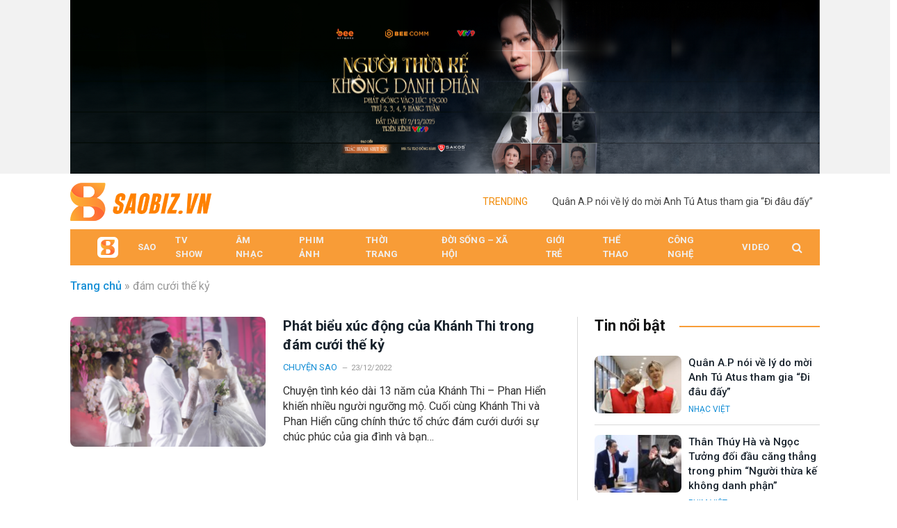

--- FILE ---
content_type: text/html; charset=UTF-8
request_url: https://saobiz.vn/tag/dam-cuoi-the-ky/
body_size: 20814
content:
<!DOCTYPE html><html lang="vi" class="s-light site-s-light"><head><meta charset="UTF-8" /><meta name="viewport" content="width=device-width, initial-scale=1" /><link rel="shortcut icon" type="image/png" href="/favicon.ico"/><link rel="icon" type="image/png" sizes="32x32" href="/favicon-32x32.png"><link rel="icon" type="image/png" sizes="16x16" href="/favicon-16x16.png"><meta name='robots' content='index, follow, max-image-preview:large, max-snippet:-1, max-video-preview:-1' /><style>img:is([sizes="auto" i], [sizes^="auto," i]) { contain-intrinsic-size: 3000px 1500px }</style><title>đám cưới thế kỷ - Saobiz.vn</title><link rel="preload" as="font" href="https://saobiz.vn/wp-content/themes/smart-mag/css/icons/fonts/ts-icons.woff2?v2.3" type="font/woff2" crossorigin="anonymous" /><link rel="canonical" href="https://saobiz.vn/tag/dam-cuoi-the-ky/" /><meta property="og:locale" content="vi_VN" /><meta property="og:type" content="article" /><meta property="og:title" content="đám cưới thế kỷ - Saobiz.vn" /><meta property="og:url" content="https://saobiz.vn/tag/dam-cuoi-the-ky/" /><meta property="og:site_name" content="Saobiz.vn" /><meta property="og:image" content="https://saobiz.vn/wp-content/uploads/2023/03/logo-saobiz-1200x675-1.png" /><meta property="og:image:width" content="1200" /><meta property="og:image:height" content="675" /><meta property="og:image:type" content="image/png" /><meta name="twitter:card" content="summary_large_image" /> <script type="application/ld+json" class="yoast-schema-graph">{"@context":"https://schema.org","@graph":[{"@type":"CollectionPage","@id":"https://saobiz.vn/tag/dam-cuoi-the-ky/","url":"https://saobiz.vn/tag/dam-cuoi-the-ky/","name":"đám cưới thế kỷ - Saobiz.vn","isPartOf":{"@id":"https://saobiz.vn/#website"},"primaryImageOfPage":{"@id":"https://saobiz.vn/tag/dam-cuoi-the-ky/#primaryimage"},"image":{"@id":"https://saobiz.vn/tag/dam-cuoi-the-ky/#primaryimage"},"thumbnailUrl":"https://saobiz.vn/wp-content/uploads/2022/12/Anh-man-hinh-2022-12-23-luc-16.21.29.png","breadcrumb":{"@id":"https://saobiz.vn/tag/dam-cuoi-the-ky/#breadcrumb"},"inLanguage":"vi"},{"@type":"ImageObject","inLanguage":"vi","@id":"https://saobiz.vn/tag/dam-cuoi-the-ky/#primaryimage","url":"https://saobiz.vn/wp-content/uploads/2022/12/Anh-man-hinh-2022-12-23-luc-16.21.29.png","contentUrl":"https://saobiz.vn/wp-content/uploads/2022/12/Anh-man-hinh-2022-12-23-luc-16.21.29.png","width":2192,"height":1396,"caption":"Phát biểu xúc động của Khánh Thi trong đám cưới thế kỷ"},{"@type":"BreadcrumbList","@id":"https://saobiz.vn/tag/dam-cuoi-the-ky/#breadcrumb","itemListElement":[{"@type":"ListItem","position":1,"name":"Trang chủ","item":"https://saobiz.vn/"},{"@type":"ListItem","position":2,"name":"đám cưới thế kỷ"}]},{"@type":"WebSite","@id":"https://saobiz.vn/#website","url":"https://saobiz.vn/","name":"Saobiz.vn","description":"Chuyên trang về đời sống, thời trang showbiz","publisher":{"@id":"https://saobiz.vn/#organization"},"alternateName":"Saobiz.vn","potentialAction":[{"@type":"SearchAction","target":{"@type":"EntryPoint","urlTemplate":"https://saobiz.vn/?s={search_term_string}"},"query-input":"required name=search_term_string"}],"inLanguage":"vi"},{"@type":"Organization","@id":"https://saobiz.vn/#organization","name":"BEE ENTERTAINMENT","url":"https://saobiz.vn/","logo":{"@type":"ImageObject","inLanguage":"vi","@id":"https://saobiz.vn/#/schema/logo/image/","url":"https://saobiz.vn/wp-content/uploads/2023/03/logo-saobiz-1200x675-1.png","contentUrl":"https://saobiz.vn/wp-content/uploads/2023/03/logo-saobiz-1200x675-1.png","width":1200,"height":675,"caption":"BEE ENTERTAINMENT"},"image":{"@id":"https://saobiz.vn/#/schema/logo/image/"},"sameAs":["https://www.facebook.com/saobiz.vn"]}]}</script> <link rel='dns-prefetch' href='//fonts.googleapis.com' /><link rel="alternate" type="application/rss+xml" title="Dòng thông tin Saobiz.vn &raquo;" href="https://saobiz.vn/feed/" /><link rel="alternate" type="application/rss+xml" title="Saobiz.vn &raquo; Dòng bình luận" href="https://saobiz.vn/comments/feed/" /><link rel="alternate" type="application/rss+xml" title="Dòng thông tin cho Thẻ Saobiz.vn &raquo; đám cưới thế kỷ" href="https://saobiz.vn/tag/dam-cuoi-the-ky/feed/" /><link data-optimized="1" rel='stylesheet' id='wp-block-library-css' href='https://saobiz.vn/wp-content/litespeed/css/70440756ffca8bcd8251d2a3942d11dd.css?ver=4cb46' type='text/css' media='all' /><style id='classic-theme-styles-inline-css' type='text/css'>/*! This file is auto-generated */
.wp-block-button__link{color:#fff;background-color:#32373c;border-radius:9999px;box-shadow:none;text-decoration:none;padding:calc(.667em + 2px) calc(1.333em + 2px);font-size:1.125em}.wp-block-file__button{background:#32373c;color:#fff;text-decoration:none}</style><style id='global-styles-inline-css' type='text/css'>:root{--wp--preset--aspect-ratio--square: 1;--wp--preset--aspect-ratio--4-3: 4/3;--wp--preset--aspect-ratio--3-4: 3/4;--wp--preset--aspect-ratio--3-2: 3/2;--wp--preset--aspect-ratio--2-3: 2/3;--wp--preset--aspect-ratio--16-9: 16/9;--wp--preset--aspect-ratio--9-16: 9/16;--wp--preset--color--black: #000000;--wp--preset--color--cyan-bluish-gray: #abb8c3;--wp--preset--color--white: #ffffff;--wp--preset--color--pale-pink: #f78da7;--wp--preset--color--vivid-red: #cf2e2e;--wp--preset--color--luminous-vivid-orange: #ff6900;--wp--preset--color--luminous-vivid-amber: #fcb900;--wp--preset--color--light-green-cyan: #7bdcb5;--wp--preset--color--vivid-green-cyan: #00d084;--wp--preset--color--pale-cyan-blue: #8ed1fc;--wp--preset--color--vivid-cyan-blue: #0693e3;--wp--preset--color--vivid-purple: #9b51e0;--wp--preset--gradient--vivid-cyan-blue-to-vivid-purple: linear-gradient(135deg,rgba(6,147,227,1) 0%,rgb(155,81,224) 100%);--wp--preset--gradient--light-green-cyan-to-vivid-green-cyan: linear-gradient(135deg,rgb(122,220,180) 0%,rgb(0,208,130) 100%);--wp--preset--gradient--luminous-vivid-amber-to-luminous-vivid-orange: linear-gradient(135deg,rgba(252,185,0,1) 0%,rgba(255,105,0,1) 100%);--wp--preset--gradient--luminous-vivid-orange-to-vivid-red: linear-gradient(135deg,rgba(255,105,0,1) 0%,rgb(207,46,46) 100%);--wp--preset--gradient--very-light-gray-to-cyan-bluish-gray: linear-gradient(135deg,rgb(238,238,238) 0%,rgb(169,184,195) 100%);--wp--preset--gradient--cool-to-warm-spectrum: linear-gradient(135deg,rgb(74,234,220) 0%,rgb(151,120,209) 20%,rgb(207,42,186) 40%,rgb(238,44,130) 60%,rgb(251,105,98) 80%,rgb(254,248,76) 100%);--wp--preset--gradient--blush-light-purple: linear-gradient(135deg,rgb(255,206,236) 0%,rgb(152,150,240) 100%);--wp--preset--gradient--blush-bordeaux: linear-gradient(135deg,rgb(254,205,165) 0%,rgb(254,45,45) 50%,rgb(107,0,62) 100%);--wp--preset--gradient--luminous-dusk: linear-gradient(135deg,rgb(255,203,112) 0%,rgb(199,81,192) 50%,rgb(65,88,208) 100%);--wp--preset--gradient--pale-ocean: linear-gradient(135deg,rgb(255,245,203) 0%,rgb(182,227,212) 50%,rgb(51,167,181) 100%);--wp--preset--gradient--electric-grass: linear-gradient(135deg,rgb(202,248,128) 0%,rgb(113,206,126) 100%);--wp--preset--gradient--midnight: linear-gradient(135deg,rgb(2,3,129) 0%,rgb(40,116,252) 100%);--wp--preset--font-size--small: 13px;--wp--preset--font-size--medium: 20px;--wp--preset--font-size--large: 36px;--wp--preset--font-size--x-large: 42px;--wp--preset--spacing--20: 0.44rem;--wp--preset--spacing--30: 0.67rem;--wp--preset--spacing--40: 1rem;--wp--preset--spacing--50: 1.5rem;--wp--preset--spacing--60: 2.25rem;--wp--preset--spacing--70: 3.38rem;--wp--preset--spacing--80: 5.06rem;--wp--preset--shadow--natural: 6px 6px 9px rgba(0, 0, 0, 0.2);--wp--preset--shadow--deep: 12px 12px 50px rgba(0, 0, 0, 0.4);--wp--preset--shadow--sharp: 6px 6px 0px rgba(0, 0, 0, 0.2);--wp--preset--shadow--outlined: 6px 6px 0px -3px rgba(255, 255, 255, 1), 6px 6px rgba(0, 0, 0, 1);--wp--preset--shadow--crisp: 6px 6px 0px rgba(0, 0, 0, 1);}:where(.is-layout-flex){gap: 0.5em;}:where(.is-layout-grid){gap: 0.5em;}body .is-layout-flex{display: flex;}.is-layout-flex{flex-wrap: wrap;align-items: center;}.is-layout-flex > :is(*, div){margin: 0;}body .is-layout-grid{display: grid;}.is-layout-grid > :is(*, div){margin: 0;}:where(.wp-block-columns.is-layout-flex){gap: 2em;}:where(.wp-block-columns.is-layout-grid){gap: 2em;}:where(.wp-block-post-template.is-layout-flex){gap: 1.25em;}:where(.wp-block-post-template.is-layout-grid){gap: 1.25em;}.has-black-color{color: var(--wp--preset--color--black) !important;}.has-cyan-bluish-gray-color{color: var(--wp--preset--color--cyan-bluish-gray) !important;}.has-white-color{color: var(--wp--preset--color--white) !important;}.has-pale-pink-color{color: var(--wp--preset--color--pale-pink) !important;}.has-vivid-red-color{color: var(--wp--preset--color--vivid-red) !important;}.has-luminous-vivid-orange-color{color: var(--wp--preset--color--luminous-vivid-orange) !important;}.has-luminous-vivid-amber-color{color: var(--wp--preset--color--luminous-vivid-amber) !important;}.has-light-green-cyan-color{color: var(--wp--preset--color--light-green-cyan) !important;}.has-vivid-green-cyan-color{color: var(--wp--preset--color--vivid-green-cyan) !important;}.has-pale-cyan-blue-color{color: var(--wp--preset--color--pale-cyan-blue) !important;}.has-vivid-cyan-blue-color{color: var(--wp--preset--color--vivid-cyan-blue) !important;}.has-vivid-purple-color{color: var(--wp--preset--color--vivid-purple) !important;}.has-black-background-color{background-color: var(--wp--preset--color--black) !important;}.has-cyan-bluish-gray-background-color{background-color: var(--wp--preset--color--cyan-bluish-gray) !important;}.has-white-background-color{background-color: var(--wp--preset--color--white) !important;}.has-pale-pink-background-color{background-color: var(--wp--preset--color--pale-pink) !important;}.has-vivid-red-background-color{background-color: var(--wp--preset--color--vivid-red) !important;}.has-luminous-vivid-orange-background-color{background-color: var(--wp--preset--color--luminous-vivid-orange) !important;}.has-luminous-vivid-amber-background-color{background-color: var(--wp--preset--color--luminous-vivid-amber) !important;}.has-light-green-cyan-background-color{background-color: var(--wp--preset--color--light-green-cyan) !important;}.has-vivid-green-cyan-background-color{background-color: var(--wp--preset--color--vivid-green-cyan) !important;}.has-pale-cyan-blue-background-color{background-color: var(--wp--preset--color--pale-cyan-blue) !important;}.has-vivid-cyan-blue-background-color{background-color: var(--wp--preset--color--vivid-cyan-blue) !important;}.has-vivid-purple-background-color{background-color: var(--wp--preset--color--vivid-purple) !important;}.has-black-border-color{border-color: var(--wp--preset--color--black) !important;}.has-cyan-bluish-gray-border-color{border-color: var(--wp--preset--color--cyan-bluish-gray) !important;}.has-white-border-color{border-color: var(--wp--preset--color--white) !important;}.has-pale-pink-border-color{border-color: var(--wp--preset--color--pale-pink) !important;}.has-vivid-red-border-color{border-color: var(--wp--preset--color--vivid-red) !important;}.has-luminous-vivid-orange-border-color{border-color: var(--wp--preset--color--luminous-vivid-orange) !important;}.has-luminous-vivid-amber-border-color{border-color: var(--wp--preset--color--luminous-vivid-amber) !important;}.has-light-green-cyan-border-color{border-color: var(--wp--preset--color--light-green-cyan) !important;}.has-vivid-green-cyan-border-color{border-color: var(--wp--preset--color--vivid-green-cyan) !important;}.has-pale-cyan-blue-border-color{border-color: var(--wp--preset--color--pale-cyan-blue) !important;}.has-vivid-cyan-blue-border-color{border-color: var(--wp--preset--color--vivid-cyan-blue) !important;}.has-vivid-purple-border-color{border-color: var(--wp--preset--color--vivid-purple) !important;}.has-vivid-cyan-blue-to-vivid-purple-gradient-background{background: var(--wp--preset--gradient--vivid-cyan-blue-to-vivid-purple) !important;}.has-light-green-cyan-to-vivid-green-cyan-gradient-background{background: var(--wp--preset--gradient--light-green-cyan-to-vivid-green-cyan) !important;}.has-luminous-vivid-amber-to-luminous-vivid-orange-gradient-background{background: var(--wp--preset--gradient--luminous-vivid-amber-to-luminous-vivid-orange) !important;}.has-luminous-vivid-orange-to-vivid-red-gradient-background{background: var(--wp--preset--gradient--luminous-vivid-orange-to-vivid-red) !important;}.has-very-light-gray-to-cyan-bluish-gray-gradient-background{background: var(--wp--preset--gradient--very-light-gray-to-cyan-bluish-gray) !important;}.has-cool-to-warm-spectrum-gradient-background{background: var(--wp--preset--gradient--cool-to-warm-spectrum) !important;}.has-blush-light-purple-gradient-background{background: var(--wp--preset--gradient--blush-light-purple) !important;}.has-blush-bordeaux-gradient-background{background: var(--wp--preset--gradient--blush-bordeaux) !important;}.has-luminous-dusk-gradient-background{background: var(--wp--preset--gradient--luminous-dusk) !important;}.has-pale-ocean-gradient-background{background: var(--wp--preset--gradient--pale-ocean) !important;}.has-electric-grass-gradient-background{background: var(--wp--preset--gradient--electric-grass) !important;}.has-midnight-gradient-background{background: var(--wp--preset--gradient--midnight) !important;}.has-small-font-size{font-size: var(--wp--preset--font-size--small) !important;}.has-medium-font-size{font-size: var(--wp--preset--font-size--medium) !important;}.has-large-font-size{font-size: var(--wp--preset--font-size--large) !important;}.has-x-large-font-size{font-size: var(--wp--preset--font-size--x-large) !important;}
:where(.wp-block-post-template.is-layout-flex){gap: 1.25em;}:where(.wp-block-post-template.is-layout-grid){gap: 1.25em;}
:where(.wp-block-columns.is-layout-flex){gap: 2em;}:where(.wp-block-columns.is-layout-grid){gap: 2em;}
:root :where(.wp-block-pullquote){font-size: 1.5em;line-height: 1.6;}</style><link data-optimized="1" rel='stylesheet' id='dashicons-css' href='https://saobiz.vn/wp-content/litespeed/css/99142810280aad229d4505b52c60d277.css?ver=0db32' type='text/css' media='all' /><link data-optimized="1" rel='stylesheet' id='admin-bar-css' href='https://saobiz.vn/wp-content/litespeed/css/0264a2065fb6c182957ba52625c38480.css?ver=6f143' type='text/css' media='all' /><style id='admin-bar-inline-css' type='text/css'>/* Hide CanvasJS credits for P404 charts specifically */
    #p404RedirectChart .canvasjs-chart-credit {
        display: none !important;
    }
    
    #p404RedirectChart canvas {
        border-radius: 6px;
    }

    .p404-redirect-adminbar-weekly-title {
        font-weight: bold;
        font-size: 14px;
        color: #fff;
        margin-bottom: 6px;
    }

    #wpadminbar #wp-admin-bar-p404_free_top_button .ab-icon:before {
        content: "\f103";
        color: #dc3545;
        top: 3px;
    }
    
    #wp-admin-bar-p404_free_top_button .ab-item {
        min-width: 80px !important;
        padding: 0px !important;
    }
    
    /* Ensure proper positioning and z-index for P404 dropdown */
    .p404-redirect-adminbar-dropdown-wrap { 
        min-width: 0; 
        padding: 0;
        position: static !important;
    }
    
    #wpadminbar #wp-admin-bar-p404_free_top_button_dropdown {
        position: static !important;
    }
    
    #wpadminbar #wp-admin-bar-p404_free_top_button_dropdown .ab-item {
        padding: 0 !important;
        margin: 0 !important;
    }
    
    .p404-redirect-dropdown-container {
        min-width: 340px;
        padding: 18px 18px 12px 18px;
        background: #23282d !important;
        color: #fff;
        border-radius: 12px;
        box-shadow: 0 8px 32px rgba(0,0,0,0.25);
        margin-top: 10px;
        position: relative !important;
        z-index: 999999 !important;
        display: block !important;
        border: 1px solid #444;
    }
    
    /* Ensure P404 dropdown appears on hover */
    #wpadminbar #wp-admin-bar-p404_free_top_button .p404-redirect-dropdown-container { 
        display: none !important;
    }
    
    #wpadminbar #wp-admin-bar-p404_free_top_button:hover .p404-redirect-dropdown-container { 
        display: block !important;
    }
    
    #wpadminbar #wp-admin-bar-p404_free_top_button:hover #wp-admin-bar-p404_free_top_button_dropdown .p404-redirect-dropdown-container {
        display: block !important;
    }
    
    .p404-redirect-card {
        background: #2c3338;
        border-radius: 8px;
        padding: 18px 18px 12px 18px;
        box-shadow: 0 2px 8px rgba(0,0,0,0.07);
        display: flex;
        flex-direction: column;
        align-items: flex-start;
        border: 1px solid #444;
    }
    
    .p404-redirect-btn {
        display: inline-block;
        background: #dc3545;
        color: #fff !important;
        font-weight: bold;
        padding: 5px 22px;
        border-radius: 8px;
        text-decoration: none;
        font-size: 17px;
        transition: background 0.2s, box-shadow 0.2s;
        margin-top: 8px;
        box-shadow: 0 2px 8px rgba(220,53,69,0.15);
        text-align: center;
        line-height: 1.6;
    }
    
    .p404-redirect-btn:hover {
        background: #c82333;
        color: #fff !important;
        box-shadow: 0 4px 16px rgba(220,53,69,0.25);
    }
    
    /* Prevent conflicts with other admin bar dropdowns */
    #wpadminbar .ab-top-menu > li:hover > .ab-item,
    #wpadminbar .ab-top-menu > li.hover > .ab-item {
        z-index: auto;
    }
    
    #wpadminbar #wp-admin-bar-p404_free_top_button:hover > .ab-item {
        z-index: 999998 !important;
    }</style><link data-optimized="1" rel='stylesheet' id='crp-style-text-only-css' href='https://saobiz.vn/wp-content/litespeed/css/c66ba0b3cce9dfafec5a37db1b25df4b.css?ver=94b7c' type='text/css' media='all' /><link data-optimized="1" rel='stylesheet' id='smartmag-core-css' href='https://saobiz.vn/wp-content/litespeed/css/f5ef159ff66ccfc0cd6ca7a25b201677.css?ver=0c1ff' type='text/css' media='all' /><link data-optimized="1" rel='stylesheet' id='smartmag-magnific-popup-css' href='https://saobiz.vn/wp-content/litespeed/css/bdd71ff753beb47aed9dba83012e0bbe.css?ver=c1689' type='text/css' media='all' /><link data-optimized="1" rel='stylesheet' id='font-awesome4-css' href='https://saobiz.vn/wp-content/litespeed/css/1570637be56130e5a6181fa4f0cc04f5.css?ver=242ff' type='text/css' media='all' /><link data-optimized="1" rel='stylesheet' id='smartmag-icons-css' href='https://saobiz.vn/wp-content/litespeed/css/b253ccccd41b511a2632c6e074e3b836.css?ver=d06d8' type='text/css' media='all' /><link data-optimized="1" rel='stylesheet' id='smartmag-skin-css' href='https://saobiz.vn/wp-content/litespeed/css/50e06727b479cd0daf4b5182587c4698.css?ver=d3f6d' type='text/css' media='all' /><style id='smartmag-skin-inline-css' type='text/css'>:root { --c-main: #f18903;
--c-main-rgb: 241,137,3;
--text-font: "Roboto", system-ui, -apple-system, "Segoe UI", Arial, sans-serif;
--body-font: "Roboto", system-ui, -apple-system, "Segoe UI", Arial, sans-serif;
--ui-font: "Roboto", system-ui, -apple-system, "Segoe UI", Arial, sans-serif;
--title-font: "Roboto", system-ui, -apple-system, "Segoe UI", Arial, sans-serif;
--h-font: "Roboto", system-ui, -apple-system, "Segoe UI", Arial, sans-serif;
--title-font: "Roboto", system-ui, -apple-system, "Segoe UI", Arial, sans-serif;
--h-font: "Roboto", system-ui, -apple-system, "Segoe UI", Arial, sans-serif;
--main-width: 1078px;
--wrap-padding: 35px; }
.s-light { --body-color: #000000; --c-excerpts: #000000; }
.post-content { color: #000000; }
.breadcrumbs { font-size: 16px; }
.smart-head-main .smart-head-top { --head-h: 38px; background-color: #f9f9f9; }
.s-dark .smart-head-main .smart-head-top,
.smart-head-main .s-dark.smart-head-top { background-color: #595959; }
.smart-head-main .smart-head-mid { --head-h: 110px; }
.smart-head-main .smart-head-bot { --head-h: 52px; background-color: #f89c37; border-bottom-width: 2px; border-bottom-color: var(--c-main); }
.navigation-main .menu > li > a { font-size: 15px; font-weight: 500; letter-spacing: .011em; }
.navigation-main { --nav-items-space: 16px; }
.navigation-main .menu > li > a:after { display: none; }
.s-dark .navigation-main { --c-nav-hov: #ffffff; }
.s-dark .navigation { --c-nav-hov-bg: rgba(255,255,255,0.1); }
.smart-head-mobile .smart-head-mid { --head-h: 50px; }
.smart-head-main .spc-social { --spc-social-fs: 15px; }
.smart-head-main .offcanvas-toggle { transform: scale(.65); }
.upper-footer .block-head .heading { color: #555555; font-size: 12px; }
.main-footer .upper-footer { background-color: #f9f9f9; color: #333333; }
.main-footer .lower-footer { background-color: #efefef; }
.lower-footer { color: #333333; }
.main-footer .lower-footer { --c-links: #ffffff; --c-foot-menu: #ffffff; }
.post-meta .post-cat > a { color: #168fd6; }
.cat-labels .category { background-color: #168fd6; border-radius: 4px; }
.loop-grid .ratio-is-custom { padding-bottom: calc(100% / 1.88); }
.list-post { --list-p-media-width: 40%; --list-p-media-max-width: 85%; }
.list-post .media:not(i) { --list-p-media-max-width: 40%; }
.loop-small .ratio-is-custom { padding-bottom: calc(100% / 1.149); }
.loop-small .media:not(i) { max-width: 75px; }
.entry-content { font-size: 17px; }
.s-head-modern-a .post-title { font-size: 32px; }
.a-wrap-1 { background-color: #f2f2f2; }
.a-wrap-1:not(._) { padding-top: 0px; padding-bottom: 0px; margin-top: 0px; margin-bottom: 0px; }
@media (min-width: 940px) and (max-width: 1200px) { .navigation-main .menu > li > a { font-size: calc(10px + (15px - 10px) * .7); } }
@media (min-width: 768px) and (max-width: 940px) { .ts-contain, .main { padding-left: 35px; padding-right: 35px; } }
@media (max-width: 767px) { .ts-contain, .main { padding-left: 10px; padding-right: 10px; }
.s-head-modern-a .post-title { font-size: 26px; } }</style><link rel='stylesheet' id='smartmag-gfonts-custom-css' href='https://fonts.googleapis.com/css?family=Roboto%3A400%2C500%2C600%2C700&#038;display=swap' type='text/css' media='all' /> <script data-optimized="1" type="text/javascript" src="https://saobiz.vn/wp-content/litespeed/js/50e5c8316b0eb95e64fce1a4ab6fd079.js?ver=6733c" id="sphere-post-views-js"></script> <script type="text/javascript" id="sphere-post-views-js-after">/*  */
var Sphere_PostViews = {"ajaxUrl":"https:\/\/saobiz.vn\/quantriweb-saobiz\/admin-ajax.php?sphere_post_views=1","sampling":0,"samplingRate":10,"repeatCountDelay":1,"postID":false,"token":"b015d5a3bd"}
/*  */</script> <script type="text/javascript" src="https://saobiz.vn/wp-includes/js/jquery/jquery.min.js?ver=3.7.1" id="jquery-core-js"></script> <script data-optimized="1" type="text/javascript" src="https://saobiz.vn/wp-content/litespeed/js/d39c40f64f10e9cbc5f89a4a2e3c43e8.js?ver=9c9ef" id="jquery-migrate-js"></script> <link rel="https://api.w.org/" href="https://saobiz.vn/wp-json/" /><link rel="alternate" title="JSON" type="application/json" href="https://saobiz.vn/wp-json/wp/v2/tags/163" /><link rel="EditURI" type="application/rsd+xml" title="RSD" href="https://saobiz.vn/xmlrpc.php?rsd" /><meta name="generator" content="WordPress 6.7.2" /> <script>var BunyadSchemeKey = 'bunyad-scheme';
		(() => {
			const d = document.documentElement;
			const c = d.classList;
			const scheme = localStorage.getItem(BunyadSchemeKey);
			if (scheme) {
				d.dataset.origClass = c;
				scheme === 'dark' ? c.remove('s-light', 'site-s-light') : c.remove('s-dark', 'site-s-dark');
				c.add('site-s-' + scheme, 's-' + scheme);
			}
		})();</script> <link rel="icon" href="https://saobiz.vn/wp-content/uploads/2023/03/cropped-logo-saobiz-favicon-512-32x32.png" sizes="32x32" /><link rel="icon" href="https://saobiz.vn/wp-content/uploads/2023/03/cropped-logo-saobiz-favicon-512-192x192.png" sizes="192x192" /><link rel="apple-touch-icon" href="https://saobiz.vn/wp-content/uploads/2023/03/cropped-logo-saobiz-favicon-512-180x180.png" /><meta name="msapplication-TileImage" content="https://saobiz.vn/wp-content/uploads/2023/03/cropped-logo-saobiz-favicon-512-270x270.png" /><style type="text/css" id="wp-custom-css">#theh1 {display: none;}

/* Mobile menu */
.off-canvas-head {padding-top: 10px; margin-bottom: 0px;}

.mobile-menu li a {color: #fff; font-size:18px;}

.mobile-menu li li a {color: #fff; font-size:16px;}

.mobile-menu li {
    border-bottom: 1px solid #555;}

.off-canvas .spc-social {
	--spc-social-fs: 27px;}

.off-canvas .spc-social i.icon.tsi.tsi-facebook {color:blue;}

.off-canvas .spc-social i.icon.tsi.tsi-youtube-play {color:red;}

.off-canvas .spc-social i.icon.tsi.tsi-tiktok {color:#ff00b1;}

/* ------ */
.navigation .menu > li > a {font-size:13px; font-weight: 700; padding: 0 14px;}

.navigation .menu > li li a:hover {background:#f89c37;}

/* top header ads */
.smart-head-main .smart-head-top {
    --head-h: 250px; padding:0 0; background-color: #f9f9f9;}

.smart-head .items-center:not(.empty) {
    padding-left: 0; padding-right: 0;}

/* Main header */
.smart-head-main .smart-head-mid {
    --head-h: 80px;}

/* Category / Archive */

.loop-list .l-post .post-meta-items.meta-below .meta-item.post-author {display:none;}

.archive-heading {display:none;}

.grid-overlay .post-meta > :last-child {display:none;}

.cat-labels a:last-child, .cat-labels .category:last-child {font-size: 11px; font-weight: normal;}

.feat-grid-d .item-small .grid-overlay .meta-contrast a.category {
    font-size: 11px;}

.grid-overlay .meta-contrast a, .grid-overlay .meta-contrast .meta-item, .grid-overlay .meta-contrast time {
    font-size: 22px; font-weight: 700;}

.list-post .post-title {
    font-size: 20px; font-weight: 700; margin-top: 0;}

/*.loop-list .l-post .post-meta .meta-above {display: none;} */

.loop-list .list-post .content {padding-top:0;} 

.loop-list-sep {--grid-row-gap: 35px;}

@media (max-width: 767px)
{
.loop-list	.l-post .excerpt p:last-of-type {display:none;}

.list-post.grid-on-sm .media {
    margin-bottom: 10px;}
}

/* @media (max-width: 540px)
{
.list-post .post-title {font-weight: 500;}
} */

/* Grid Nổi bật Category */
.feat-grid-d .item-small .grid-overlay .meta-contrast a {font-size:18px}

.feat-grid-d .item-small .grid-overlay .meta-contrast a {font-size:15px;}

/* POST */
/*
.s-head-modern div.post-meta-items.meta-below {display:none;} 

.post-meta .meta-above .has-icon:not(:first-child) {display: none;}

.post-meta .has-icon {display: none;}
*/
.s-head-modern .cat-labels {
   display:none;}

.l-post .excerpt {font-size: 16px; line-height: 1.4; color: #333;}

.post-meta .post-cat > a {font-size:13px; font-weight:normal; letter-spacing:unset;}

.post-title a:hover {text-decoration: unset;}

.grid-post .post-title:before {display:none;}

.grid-post .post-title {padding-left:0;}

.post-share-bot .info {display:none;}

.breadcrumbs a {color:#168fd6; font-weight: 500;}

p.nocomments {display:none;}

.l-post .c-overlay.p-center {
    top: 85%; left: 90%;}

/* SIDEBAR */
.block-head-e:after, .block-head-e:before {background-color: #f89c37;}

.main-sidebar .block-head-e2 .heading, .elementor-element .elementor-widget-container .block-head-e2 .heading { font-size: 22px;}

.main-sidebar .post-meta .post-cat > a {
    font-size: 12px;}

/*
.main-sidebar .grid-post .post-meta .meta-above {display:none;}

.main-sidebar .post-meta .meta-above {display:none;}

.main-sidebar div.post-meta-items.meta-below {display:none;}

.main-sidebar .l-post .excerpt {display:none;} 

.main-sidebar .grid-post .media {margin-bottom: 0;}*/

/* Sidebar Tin nổi bật 
.main-sidebar .loop-grid .post-meta h2.is-title.post-title {font-size:18px; font-weight:700;} 

.main-sidebar .block-highlights .loop-small .small-post .content h4.is-title.post-title {font-size:15px; margin-top:0; font-weight:500;} 

.main-sidebar .block-highlights .loop-small .small-post .content {margin-top:0;} */

/* Sidebar Tin nổi bật - Tin mới nhất */

.main-sidebar .small-post .post-title {
    margin: 0 0 5px 0; font-size: 15px;
	font-weight: 500; }

.main-sidebar .small-post .media {max-width: 125px; width:125px; margin-right: 10px;}

.main-sidebar .small-post .content {margin-top: 0;}


/* SIDEBAR HOME */
.elementor-425 .elementor-element.elementor-element-8e2467a .elementor-element .elementor-widget-container .loop-grid .post-meta h2.is-title.post-title, .elementor-425 .elementor-element.elementor-element-cec84ab .elementor-element .elementor-widget-container .loop-grid .post-meta h2.is-title.post-title, .elementor-425 .elementor-element.elementor-element-2efc184 .elementor-element .elementor-widget-container .loop-grid .post-meta h2.is-title.post-title, .elementor-425 .elementor-element.elementor-element-21198f0 .elementor-element .elementor-widget-container .loop-grid .post-meta h2.is-title.post-title, .elementor-425 .elementor-element.elementor-element-0f2aab8 .elementor-element .elementor-widget-container .loop-grid .post-meta h2.is-title.post-title {font-size:18px; font-weight:700;}

.elementor-element .elementor-widget-container .grid-post .media {margin-bottom: 8px;}

.elementor-element .elementor-widget-container h4.is-title.post-title {font-size:16px;}


/* related post */
.related-posts .block-head-a .heading {
    font-size: 20px; font-weight:700; text-transform:none;}

.related-posts .grid-post .media {margin-bottom: 6px;}

.related-posts .grid-post h2.is-title.post-title {font-size:16px; font-weight:500;}

/* FOOTER 
.main-footer .widget-about .logo-text {display: none;}

.main-footer.cols-gap-lg.footer-classic.s-dark.s-dark .spc-social-b .service {background: #f6643d;}

.main-footer .upper-footer .block-head-h {
    --space-below: 10px;}

.main-footer .fa:before {
    color: #f89c37;}

.main-footer .textwidget a {color:#000;}
.main-footer .textwidget a:hover {color:#f89c37;}

.main-footer .classic-footer-lower .inner {font-size: 12px;} */

/* FOOTER 2 */

.main-footer .widget-about .logo-text {display: none;}

.main-footer.cols-gap-lg.footer-classic.s-dark.s-dark .spc-social-b .service {background: #f6643d;}

.main-footer .upper-footer .block-head-h {    --space-below: 12px;
    border-bottom: 1px solid #d9d9d9;}

.main-footer .fa:before {
    color: #f89c37;}

.main-footer .textwidget a {color:#000;}
.main-footer .textwidget a:hover {color:#f89c37;}

.main-footer .classic-footer-lower .inner {font-size: 12px; font-weight:500;}

.main-footer .base-text, .main-footer .textwidget {font-size: 12px;}

.upper-footer > .wrap {
    padding-top: 20px;
    padding-bottom: 40px;}

.main-footer img {max-width: 30%;}

.classic-footer-lower .links {
    font-size: 14px;}

.main-footer .upper-footer .widget {
    margin-bottom: 30px;}

.main-footer img {max-width:100%;}

/* Breadcrumb 
.breadcrumb_last {display:none;} */

/* format Related link auto*/
.crp_related.crp-text-only {
   font-size:15px;}

.crp_related.crp-text-only li::marker {
   color:#f18903;}

/* Bo góc tất cả hình ảnh */
.l-post .media {border-radius:8px;}

/* Format nút Xem thêm trong list Tin mới nhất */
.load-button-a { color: #fff;
background: #f89c37; border-radius: 20px;}

/* Full Width Image Long Form Page */
.full-width-image img {
    width: 100vw; /* 100% của chiều rộng viewport (màn hình) */
    position: relative;
    left: 50%;
    right: 50%;
    margin-left: -50vw;
    margin-right: -50vw;
    max-width: none; /* Đảm bảo không bị giới hạn chiều rộng bởi theme */
    height: auto; /* Giữ tỷ lệ khung hình của ảnh */
    display: block; /* Tránh khoảng trắng thừa bên dưới ảnh */
}

/* Xóa Ads chèn giữa bài viết full width page */
div.post-content.cf.entry-content.content-spacious-full .a-wrap-8 {display: none;}

/* Quốc tang màu đen
.smart-head .logo-image {filter: grayscale(100%);}

.smart-head-main .smart-head-bot {
    background-color: #878787;} /*</style><style type="text/css">/** Mega Menu CSS: fs **/</style> <script async src="https://www.googletagmanager.com/gtag/js?id=G-VSJHP2MDFT"></script> <script>window.dataLayer = window.dataLayer || [];
  function gtag(){dataLayer.push(arguments);}
  gtag('js', new Date());

  gtag('config', 'G-VSJHP2MDFT');</script> </head><body class="archive tag tag-dam-cuoi-the-ky tag-163 right-sidebar has-lb has-lb-sm has-sb-sep layout-normal elementor-default elementor-kit-7"><div class="main-wrap"><div class="a-wrap a-wrap-base a-wrap-1 a-wrap-bg"><div style="max-width:1078px;"><div id="metaslider-id-13553" style="width: 100%;" class="ml-slider-3-37-0 metaslider metaslider-flex metaslider-13553 ml-slider ms-theme-default nav-hidden" role="region" aria-roledescription="Slideshow" aria-label="New Slideshow"><div id="metaslider_container_13553"><div id="metaslider_13553"><ul aria-live="polite" class="slides"><li style="display: block; width: 100%;" class="slide-34645 ms-image" aria-roledescription="slide" aria-label="slide-34645"><img src="https://saobiz.vn/wp-content/uploads/2025/11/TOP-BANNER-SAOBIZ.png" height="250" width="1078" alt="NGười thừa kế không danh phận" class="slider-13553 slide-34645" /></li><li style="display: none; width: 100%;" class="slide-16305 ms-image" aria-roledescription="slide" aria-label="slide-16305"><a href="https://sakos.vn/" target="_blank"><img src="https://saobiz.vn/wp-content/uploads/2024/02/Sakos-bao-hanh-tan-nha-1.png" height="250" width="1078" alt="Sakos - Bảo hành tận nhà" class="slider-13553 slide-16305" /></a></li><li style="display: none; width: 100%;" class="slide-15095 ms-image" aria-roledescription="slide" aria-label="slide-15095"><img src="https://saobiz.vn/wp-content/uploads/2023/11/banner-saobiz-top-500.jpg" height="250" width="1078" alt="Bee Comm - Top 500 Doanh nghiệp tư nhân lớn nhất Việt Nam 2023" class="slider-13553 slide-15095" /></li><li style="display: none; width: 100%;" class="slide-14992 ms-image" aria-roledescription="slide" aria-label="slide-14992"><a href="https://beecomm.com.vn/" target="_blank"><img src="https://saobiz.vn/wp-content/uploads/2023/11/Bee-Comm-15-nam-saobiz.jpg" height="250" width="1078" alt="Bee Comm 15 năm" class="slider-13553 slide-14992" /></a></li></ul></div></div></div></div></div><div class="off-canvas-backdrop"></div><div class="mobile-menu-container off-canvas" id="off-canvas"><div class="off-canvas-head">
<a href="#" class="close"><i class="tsi tsi-times"></i></a><div class="ts-logo">
<img class="logo-mobile logo-image logo-image-dark" src="https://saobiz.vn/wp-content/uploads/2022/10/logo-saobiz-55.png" width="102" height="28" alt="Saobiz.vn"/><img class="logo-mobile logo-image" src="https://saobiz.vn/wp-content/uploads/2022/10/logo-saobiz-55.png" width="102" height="28" alt="Saobiz.vn"/></div></div><div class="off-canvas-content"><ul id="menu-mobile-menu" class="mobile-menu"><li id="menu-item-3116" class="menu-item menu-item-type-custom menu-item-object-custom menu-item-3116"><a href="/">Trang nhất</a></li><li id="menu-item-2734" class="menu-item menu-item-type-taxonomy menu-item-object-category menu-item-has-children menu-item-2734"><a href="https://saobiz.vn/sao/">Sao</a><ul class="sub-menu"><li id="menu-item-2735" class="menu-item menu-item-type-taxonomy menu-item-object-category menu-item-2735"><a href="https://saobiz.vn/sao/chuyen-sao/">Chuyện Sao</a></li><li id="menu-item-2736" class="menu-item menu-item-type-taxonomy menu-item-object-category menu-item-2736"><a href="https://saobiz.vn/sao/hau-truong/">Hậu trường</a></li></ul></li><li id="menu-item-4152" class="menu-item menu-item-type-taxonomy menu-item-object-category menu-item-has-children menu-item-4152"><a href="https://saobiz.vn/tv-show/">TV Show</a><ul class="sub-menu"><li id="menu-item-4153" class="menu-item menu-item-type-taxonomy menu-item-object-category menu-item-4153"><a href="https://saobiz.vn/tv-show/show-hay/">Show hay</a></li><li id="menu-item-4154" class="menu-item menu-item-type-taxonomy menu-item-object-category menu-item-4154"><a href="https://saobiz.vn/tv-show/tv-show-video/">Video</a></li></ul></li><li id="menu-item-2740" class="menu-item menu-item-type-taxonomy menu-item-object-category menu-item-has-children menu-item-2740"><a href="https://saobiz.vn/am-nhac/">Âm nhạc</a><ul class="sub-menu"><li id="menu-item-2741" class="menu-item menu-item-type-taxonomy menu-item-object-category menu-item-2741"><a href="https://saobiz.vn/am-nhac/nhac-viet/">Nhạc Việt</a></li><li id="menu-item-2742" class="menu-item menu-item-type-taxonomy menu-item-object-category menu-item-2742"><a href="https://saobiz.vn/am-nhac/chau-a/">Châu Á</a></li><li id="menu-item-2743" class="menu-item menu-item-type-taxonomy menu-item-object-category menu-item-2743"><a href="https://saobiz.vn/am-nhac/us-uk/">US/UK</a></li></ul></li><li id="menu-item-2744" class="menu-item menu-item-type-taxonomy menu-item-object-category menu-item-has-children menu-item-2744"><a href="https://saobiz.vn/phim-anh/">Phim ảnh</a><ul class="sub-menu"><li id="menu-item-2745" class="menu-item menu-item-type-taxonomy menu-item-object-category menu-item-2745"><a href="https://saobiz.vn/phim-anh/phim-viet/">Phim Việt</a></li><li id="menu-item-2746" class="menu-item menu-item-type-taxonomy menu-item-object-category menu-item-2746"><a href="https://saobiz.vn/phim-anh/phim-nuoc-ngoai/">Phim nước ngoài</a></li><li id="menu-item-25264" class="menu-item menu-item-type-taxonomy menu-item-object-category menu-item-25264"><a href="https://saobiz.vn/phim-anh/gio-vang-phim-viet/">Giờ vàng phim Việt</a></li></ul></li><li id="menu-item-2747" class="menu-item menu-item-type-taxonomy menu-item-object-category menu-item-has-children menu-item-2747"><a href="https://saobiz.vn/thoi-trang/">Thời trang</a><ul class="sub-menu"><li id="menu-item-2748" class="menu-item menu-item-type-taxonomy menu-item-object-category menu-item-2748"><a href="https://saobiz.vn/thoi-trang/lam-dep/">Làm đẹp</a></li><li id="menu-item-2749" class="menu-item menu-item-type-taxonomy menu-item-object-category menu-item-2749"><a href="https://saobiz.vn/thoi-trang/nguoi-dep-hoa-hau/">Người đẹp &#8211; Hoa hậu</a></li><li id="menu-item-2750" class="menu-item menu-item-type-taxonomy menu-item-object-category menu-item-2750"><a href="https://saobiz.vn/thoi-trang/bi-mat-lang-mot/">Bí mật làng mốt</a></li></ul></li><li id="menu-item-2751" class="menu-item menu-item-type-taxonomy menu-item-object-category menu-item-has-children menu-item-2751"><a href="https://saobiz.vn/doi-song-xa-hoi/">Đời sống &#8211; Xã hội</a><ul class="sub-menu"><li id="menu-item-2752" class="menu-item menu-item-type-taxonomy menu-item-object-category menu-item-2752"><a href="https://saobiz.vn/doi-song-xa-hoi/chuyen-do-day/">Chuyện đó đây</a></li><li id="menu-item-2753" class="menu-item menu-item-type-taxonomy menu-item-object-category menu-item-2753"><a href="https://saobiz.vn/doi-song-xa-hoi/lifestyle/">Lifestyle</a></li><li id="menu-item-13096" class="menu-item menu-item-type-taxonomy menu-item-object-category menu-item-13096"><a href="https://saobiz.vn/doi-song-xa-hoi/song-khoe/">Sống khỏe</a></li></ul></li><li id="menu-item-2754" class="menu-item menu-item-type-taxonomy menu-item-object-category menu-item-has-children menu-item-2754"><a href="https://saobiz.vn/gioi-tre/">Giới trẻ</a><ul class="sub-menu"><li id="menu-item-2756" class="menu-item menu-item-type-taxonomy menu-item-object-category menu-item-2756"><a href="https://saobiz.vn/gioi-tre/yeu/">Yêu</a></li><li id="menu-item-2755" class="menu-item menu-item-type-taxonomy menu-item-object-category menu-item-2755"><a href="https://saobiz.vn/gioi-tre/hoc-duong/">Học đường</a></li><li id="menu-item-2757" class="menu-item menu-item-type-taxonomy menu-item-object-category menu-item-2757"><a href="https://saobiz.vn/gioi-tre/di-dau-an-gi/">Đi đâu ăn gì</a></li><li id="menu-item-2758" class="menu-item menu-item-type-taxonomy menu-item-object-category menu-item-2758"><a href="https://saobiz.vn/gioi-tre/the-gioi-mua-sam/">Thế giới mua sắm</a></li></ul></li><li id="menu-item-2759" class="menu-item menu-item-type-taxonomy menu-item-object-category menu-item-has-children menu-item-2759"><a href="https://saobiz.vn/the-thao/">Thể thao</a><ul class="sub-menu"><li id="menu-item-2760" class="menu-item menu-item-type-taxonomy menu-item-object-category menu-item-2760"><a href="https://saobiz.vn/the-thao/bong-da/">Bóng đá</a></li><li id="menu-item-2761" class="menu-item menu-item-type-taxonomy menu-item-object-category menu-item-2761"><a href="https://saobiz.vn/the-thao/sao-sport/">Sao &#8211; Sport</a></li><li id="menu-item-2762" class="menu-item menu-item-type-taxonomy menu-item-object-category menu-item-2762"><a href="https://saobiz.vn/the-thao/the-thao-khac/">Khác</a></li></ul></li><li id="menu-item-2763" class="menu-item menu-item-type-taxonomy menu-item-object-category menu-item-has-children menu-item-2763"><a href="https://saobiz.vn/cong-nghe/">Công nghệ</a><ul class="sub-menu"><li id="menu-item-2764" class="menu-item menu-item-type-taxonomy menu-item-object-category menu-item-2764"><a href="https://saobiz.vn/cong-nghe/san-pham/">Sản phẩm</a></li><li id="menu-item-2765" class="menu-item menu-item-type-taxonomy menu-item-object-category menu-item-2765"><a href="https://saobiz.vn/cong-nghe/xe/">Xe</a></li><li id="menu-item-2766" class="menu-item menu-item-type-taxonomy menu-item-object-category menu-item-2766"><a href="https://saobiz.vn/cong-nghe/game/">Game</a></li><li id="menu-item-2767" class="menu-item menu-item-type-taxonomy menu-item-object-category menu-item-2767"><a href="https://saobiz.vn/cong-nghe/cong-nghe-khac/">Khác</a></li></ul></li><li id="menu-item-2730" class="menu-item menu-item-type-taxonomy menu-item-object-category menu-item-has-children menu-item-2730"><a href="https://saobiz.vn/video/">Video</a><ul class="sub-menu"><li id="menu-item-2731" class="menu-item menu-item-type-taxonomy menu-item-object-category menu-item-2731"><a href="https://saobiz.vn/video/showbiz-24h/">Showbiz 24h</a></li><li id="menu-item-2732" class="menu-item menu-item-type-taxonomy menu-item-object-category menu-item-2732"><a href="https://saobiz.vn/video/chuyen-doi/">Chuyện đời</a></li><li id="menu-item-2733" class="menu-item menu-item-type-taxonomy menu-item-object-category menu-item-2733"><a href="https://saobiz.vn/video/vui-doc-la/">Vui &#8211; Độc &#8211; Lạ</a></li></ul></li></ul><div class="spc-social-block spc-social spc-social-b smart-head-social">
<a href="https://www.facebook.com/saobiz.vn" class="link service s-facebook" target="_blank" rel="noopener">
<i class="icon tsi tsi-facebook"></i>
<span class="visuallyhidden">Facebook</span>
</a>
<a href="https://www.youtube.com/@saobizvn" class="link service s-youtube" target="_blank" rel="noopener">
<i class="icon tsi tsi-youtube-play"></i>
<span class="visuallyhidden">YouTube</span>
</a>
<a href="https://www.tiktok.com/@saobiz.vn" class="link service s-tiktok" target="_blank" rel="noopener">
<i class="icon tsi tsi-tiktok"></i>
<span class="visuallyhidden">TikTok</span>
</a></div></div></div><div class="smart-head smart-head-a smart-head-main" id="smart-head" data-sticky="auto" data-sticky-type="fixed" data-sticky-full="1"><div class="smart-head-row smart-head-mid is-light smart-head-row-full"><div class="inner wrap"><div class="items items-left ">
<a href="https://saobiz.vn/" title="Saobiz.vn" rel="home" class="logo-link ts-logo logo-is-image">
<span>
<img src="https://saobiz.vn/wp-content/uploads/2022/10/logo-saobiz-55.png" class="logo-image logo-image-dark" alt="Saobiz.vn" width="203" height="55"/><img src="https://saobiz.vn/wp-content/uploads/2022/10/logo-saobiz-55.png" class="logo-image" alt="Saobiz.vn" width="203" height="55"/>
</span>
</a></div><div class="items items-center empty"></div><div class="items items-right "><div class="trending-ticker" data-delay="8">
<span class="heading">Trending</span><ul><li><a href="https://saobiz.vn/quan-a-p-noi-ve-ly-do-moi-anh-tu-atus-tham-gia-di-dau-day/" class="post-link">Quân A.P nói về lý do mời Anh Tú Atus tham gia “Đi đâu đấy”</a></li><li><a href="https://saobiz.vn/em-xinh-lamoon-hat-nhac-phim-nguoi-dep-va-quai-la/" class="post-link">“Em xinh” Lamoon hát nhạc phim Người Đẹp Và Quái Lạ</a></li><li><a href="https://saobiz.vn/minishow-the-touch-2-va-cach-thao-tran-ke-nhung-cau-chuyen-doi-thuong-bang-am-nhac/" class="post-link">Minishow “The Touch 2” và cách Thảo Trần kể những câu chuyện đời thường bằng âm nhạc</a></li><li><a href="https://saobiz.vn/than-thuy-ha-va-ngoc-tuong-doi-dau-cang-thang-trong-phim-nguoi-thua-ke-khong-danh-phan/" class="post-link">Thân Thúy Hà và Ngọc Tưởng đối đầu căng thẳng trong phim “Người thừa kế không danh phận”</a></li><li><a href="https://saobiz.vn/bong-tung-quan-tap-12-nguy-lam-to-tinh-thanh-cong-hong-tinh-tinh-chinh-thuc-co-nu-hon-dau-tien/" class="post-link">“Bóng tùng quân” tập 12: Ngụy Lam tỏ tình thành công Hồng Tinh Tinh, chính thức có nụ hôn đầu tiên</a></li><li><a href="https://saobiz.vn/nhom-nhac-uprize-ra-mat-dat-muc-tieu-concert-quy-mo-hon-10-000-khan-gia-trong-nam-2026/" class="post-link">Nhóm nhạc UPRIZE ra mắt, đặt mục tiêu concert quy mô hơn 10.000 khán giả trong năm 2026</a></li><li><a href="https://saobiz.vn/doi-thu-cuoi-cung-cua-u23-viet-nam-o-u23-chau-a-can-trong-voi-bai-bong-dai/" class="post-link">Đối thủ cuối cùng của U23 Việt Nam ở U23 châu Á: Cẩn trọng với bài bóng dài</a></li><li><a href="https://saobiz.vn/bai-hoc-gi-cho-u23-viet-nam-sau-tran-thua-u23-trung-quoc/" class="post-link">Bài học gì cho U23 Việt Nam sau trận thua U23 Trung Quốc?</a></li></ul></div></div></div></div><div class="smart-head-row smart-head-bot s-dark wrap"><div class="inner full"><div class="items items-left "><div class="nav-wrap"><nav class="navigation navigation-main nav-hov-a"><ul id="menu-main-menu" class="menu"><li id="menu-item-3331" class="menu-item menu-item-type-custom menu-item-object-custom menu-item-3331"><a href="/"><img src="/wp-content/uploads/2022/10/logo-saobiz-512.png" style="background:#fff; padding: 4px 4px; border-radius: 6px;" class="logo-image" alt="Saobiz.vn" width="30" height="30"></a></li><li id="menu-item-2522" class="menu-item menu-item-type-taxonomy menu-item-object-category menu-item-has-children menu-cat-30 menu-item-2522"><a href="https://saobiz.vn/sao/">SAO</a><ul class="sub-menu"><li id="menu-item-2523" class="menu-item menu-item-type-taxonomy menu-item-object-category menu-cat-31 menu-item-2523"><a href="https://saobiz.vn/sao/chuyen-sao/">Chuyện Sao</a></li><li id="menu-item-2524" class="menu-item menu-item-type-taxonomy menu-item-object-category menu-cat-32 menu-item-2524"><a href="https://saobiz.vn/sao/hau-truong/">Hậu trường</a></li></ul></li><li id="menu-item-2525" class="menu-item menu-item-type-taxonomy menu-item-object-category menu-item-has-children menu-cat-33 menu-item-2525"><a href="https://saobiz.vn/tv-show/">TV SHOW</a><ul class="sub-menu"><li id="menu-item-2526" class="menu-item menu-item-type-taxonomy menu-item-object-category menu-cat-34 menu-item-2526"><a href="https://saobiz.vn/tv-show/show-hay/">Show hay</a></li><li id="menu-item-2527" class="menu-item menu-item-type-taxonomy menu-item-object-category menu-cat-35 menu-item-2527"><a href="https://saobiz.vn/tv-show/tv-show-video/">Video</a></li></ul></li><li id="menu-item-2528" class="menu-item menu-item-type-taxonomy menu-item-object-category menu-item-has-children menu-cat-36 menu-item-2528"><a href="https://saobiz.vn/am-nhac/">ÂM NHẠC</a><ul class="sub-menu"><li id="menu-item-2529" class="menu-item menu-item-type-taxonomy menu-item-object-category menu-cat-37 menu-item-2529"><a href="https://saobiz.vn/am-nhac/nhac-viet/">Nhạc Việt</a></li><li id="menu-item-2530" class="menu-item menu-item-type-taxonomy menu-item-object-category menu-cat-38 menu-item-2530"><a href="https://saobiz.vn/am-nhac/chau-a/">Châu Á</a></li><li id="menu-item-2531" class="menu-item menu-item-type-taxonomy menu-item-object-category menu-cat-39 menu-item-2531"><a href="https://saobiz.vn/am-nhac/us-uk/">US/UK</a></li></ul></li><li id="menu-item-2532" class="menu-item menu-item-type-taxonomy menu-item-object-category menu-item-has-children menu-cat-40 menu-item-2532"><a href="https://saobiz.vn/phim-anh/">PHIM ẢNH</a><ul class="sub-menu"><li id="menu-item-2533" class="menu-item menu-item-type-taxonomy menu-item-object-category menu-cat-41 menu-item-2533"><a href="https://saobiz.vn/phim-anh/phim-viet/">Phim Việt</a></li><li id="menu-item-2534" class="menu-item menu-item-type-taxonomy menu-item-object-category menu-cat-42 menu-item-2534"><a href="https://saobiz.vn/phim-anh/phim-nuoc-ngoai/">Phim nước ngoài</a></li><li id="menu-item-25263" class="menu-item menu-item-type-taxonomy menu-item-object-category menu-cat-4303 menu-item-25263"><a href="https://saobiz.vn/phim-anh/gio-vang-phim-viet/">Giờ vàng phim Việt</a></li></ul></li><li id="menu-item-2535" class="menu-item menu-item-type-taxonomy menu-item-object-category menu-item-has-children menu-cat-43 menu-item-2535"><a href="https://saobiz.vn/thoi-trang/">THỜI TRANG</a><ul class="sub-menu"><li id="menu-item-2536" class="menu-item menu-item-type-taxonomy menu-item-object-category menu-cat-44 menu-item-2536"><a href="https://saobiz.vn/thoi-trang/lam-dep/">Làm đẹp</a></li><li id="menu-item-2537" class="menu-item menu-item-type-taxonomy menu-item-object-category menu-cat-45 menu-item-2537"><a href="https://saobiz.vn/thoi-trang/nguoi-dep-hoa-hau/">Người đẹp &#8211; Hoa hậu</a></li><li id="menu-item-2538" class="menu-item menu-item-type-taxonomy menu-item-object-category menu-cat-46 menu-item-2538"><a href="https://saobiz.vn/thoi-trang/bi-mat-lang-mot/">Bí mật làng mốt</a></li></ul></li><li id="menu-item-2539" class="menu-item menu-item-type-taxonomy menu-item-object-category menu-item-has-children menu-cat-47 menu-item-2539"><a href="https://saobiz.vn/doi-song-xa-hoi/">ĐỜI SỐNG &#8211; XÃ HỘI</a><ul class="sub-menu"><li id="menu-item-2540" class="menu-item menu-item-type-taxonomy menu-item-object-category menu-cat-48 menu-item-2540"><a href="https://saobiz.vn/doi-song-xa-hoi/chuyen-do-day/">Chuyện đó đây</a></li><li id="menu-item-2541" class="menu-item menu-item-type-taxonomy menu-item-object-category menu-cat-49 menu-item-2541"><a href="https://saobiz.vn/doi-song-xa-hoi/lifestyle/">Lifestyle</a></li><li id="menu-item-13095" class="menu-item menu-item-type-taxonomy menu-item-object-category menu-cat-2158 menu-item-13095"><a href="https://saobiz.vn/doi-song-xa-hoi/song-khoe/">Sống khỏe</a></li></ul></li><li id="menu-item-2542" class="menu-item menu-item-type-taxonomy menu-item-object-category menu-item-has-children menu-cat-50 menu-item-2542"><a href="https://saobiz.vn/gioi-tre/">GIỚI TRẺ</a><ul class="sub-menu"><li id="menu-item-2543" class="menu-item menu-item-type-taxonomy menu-item-object-category menu-cat-51 menu-item-2543"><a href="https://saobiz.vn/gioi-tre/hoc-duong/">Học đường</a></li><li id="menu-item-2544" class="menu-item menu-item-type-taxonomy menu-item-object-category menu-cat-52 menu-item-2544"><a href="https://saobiz.vn/gioi-tre/yeu/">Yêu</a></li><li id="menu-item-2545" class="menu-item menu-item-type-taxonomy menu-item-object-category menu-cat-53 menu-item-2545"><a href="https://saobiz.vn/gioi-tre/di-dau-an-gi/">Đi đâu ăn gì</a></li><li id="menu-item-2546" class="menu-item menu-item-type-taxonomy menu-item-object-category menu-cat-54 menu-item-2546"><a href="https://saobiz.vn/gioi-tre/the-gioi-mua-sam/">Thế giới mua sắm</a></li></ul></li><li id="menu-item-2547" class="menu-item menu-item-type-taxonomy menu-item-object-category menu-item-has-children menu-cat-55 menu-item-2547"><a href="https://saobiz.vn/the-thao/">THỂ THAO</a><ul class="sub-menu"><li id="menu-item-2548" class="menu-item menu-item-type-taxonomy menu-item-object-category menu-cat-56 menu-item-2548"><a href="https://saobiz.vn/the-thao/bong-da/">Bóng đá</a></li><li id="menu-item-2549" class="menu-item menu-item-type-taxonomy menu-item-object-category menu-cat-57 menu-item-2549"><a href="https://saobiz.vn/the-thao/sao-sport/">Sao &#8211; Sport</a></li><li id="menu-item-2550" class="menu-item menu-item-type-taxonomy menu-item-object-category menu-cat-58 menu-item-2550"><a href="https://saobiz.vn/the-thao/the-thao-khac/">Khác</a></li></ul></li><li id="menu-item-2551" class="menu-item menu-item-type-taxonomy menu-item-object-category menu-item-has-children menu-cat-59 menu-item-2551"><a href="https://saobiz.vn/cong-nghe/">CÔNG NGHỆ</a><ul class="sub-menu"><li id="menu-item-2552" class="menu-item menu-item-type-taxonomy menu-item-object-category menu-cat-60 menu-item-2552"><a href="https://saobiz.vn/cong-nghe/san-pham/">Sản phẩm</a></li><li id="menu-item-2553" class="menu-item menu-item-type-taxonomy menu-item-object-category menu-cat-61 menu-item-2553"><a href="https://saobiz.vn/cong-nghe/xe/">Xe</a></li><li id="menu-item-2554" class="menu-item menu-item-type-taxonomy menu-item-object-category menu-cat-62 menu-item-2554"><a href="https://saobiz.vn/cong-nghe/game/">Game</a></li><li id="menu-item-2555" class="menu-item menu-item-type-taxonomy menu-item-object-category menu-cat-63 menu-item-2555"><a href="https://saobiz.vn/cong-nghe/cong-nghe-khac/">Khác</a></li></ul></li><li id="menu-item-2518" class="menu-item menu-item-type-taxonomy menu-item-object-category menu-item-has-children menu-cat-26 menu-item-2518"><a href="https://saobiz.vn/video/">VIDEO</a><ul class="sub-menu"><li id="menu-item-2519" class="menu-item menu-item-type-taxonomy menu-item-object-category menu-cat-27 menu-item-2519"><a href="https://saobiz.vn/video/showbiz-24h/">Showbiz 24h</a></li><li id="menu-item-2520" class="menu-item menu-item-type-taxonomy menu-item-object-category menu-cat-28 menu-item-2520"><a href="https://saobiz.vn/video/chuyen-doi/">Chuyện đời</a></li><li id="menu-item-2521" class="menu-item menu-item-type-taxonomy menu-item-object-category menu-cat-29 menu-item-2521"><a href="https://saobiz.vn/video/vui-doc-la/">Vui &#8211; Độc &#8211; Lạ</a></li></ul></li></ul></nav></div></div><div class="items items-center empty"></div><div class="items items-right "><a href="#" class="search-icon has-icon-only is-icon" title="Search">
<i class="tsi tsi-search"></i>
</a></div></div></div></div><div class="smart-head smart-head-a smart-head-mobile" id="smart-head-mobile" data-sticky="mid" data-sticky-type="smart" data-sticky-full><div class="smart-head-row smart-head-mid smart-head-row-3 is-light smart-head-row-full"><div class="inner wrap"><div class="items items-left ">
<button class="offcanvas-toggle has-icon" type="button" aria-label="Menu">
<span class="hamburger-icon hamburger-icon-a">
<span class="inner"></span>
</span>
</button></div><div class="items items-center ">
<a href="https://saobiz.vn/" title="Saobiz.vn" rel="home" class="logo-link ts-logo logo-is-image">
<span>
<img class="logo-mobile logo-image logo-image-dark" src="https://saobiz.vn/wp-content/uploads/2022/10/logo-saobiz-55.png" width="102" height="28" alt="Saobiz.vn"/><img class="logo-mobile logo-image" src="https://saobiz.vn/wp-content/uploads/2022/10/logo-saobiz-55.png" width="102" height="28" alt="Saobiz.vn"/>
</span>
</a></div><div class="items items-right "><a href="#" class="search-icon has-icon-only is-icon" title="Search">
<i class="tsi tsi-search"></i>
</a></div></div></div></div><nav class="breadcrumbs is-full-width breadcrumbs-a" id="breadcrumb"><div class="inner ts-contain "><span><span><a href="https://saobiz.vn/">Trang chủ</a></span> » <span class="breadcrumb_last" aria-current="page">đám cưới thế kỷ</span></span></div></nav><div class="main ts-contain cf right-sidebar"><div class="ts-row"><div class="col-8 main-content"><h1 class="archive-heading">
Browsing: <span>đám cưới thế kỷ</span></h1><section class="block-wrap block-posts-list mb-none" data-id="1" data-block="{&quot;id&quot;:&quot;posts-list&quot;,&quot;props&quot;:{&quot;cat_labels&quot;:&quot;&quot;,&quot;cat_labels_pos&quot;:&quot;bot-left&quot;,&quot;reviews&quot;:&quot;bars&quot;,&quot;post_formats_pos&quot;:&quot;center&quot;,&quot;load_more_style&quot;:&quot;a&quot;,&quot;show_post_formats&quot;:1,&quot;meta_above&quot;:[],&quot;meta_below&quot;:[&quot;cat&quot;,&quot;author&quot;,&quot;date&quot;],&quot;media_ratio&quot;:&quot;3-2&quot;,&quot;media_ratio_custom&quot;:&quot;&quot;,&quot;media_width&quot;:40,&quot;read_more&quot;:&quot;none&quot;,&quot;excerpts&quot;:1,&quot;excerpt_length&quot;:&quot;40&quot;,&quot;separators&quot;:1,&quot;grid_on_sm&quot;:&quot;1&quot;,&quot;pagination&quot;:true,&quot;pagination_type&quot;:&quot;load-more&quot;,&quot;space_below&quot;:&quot;none&quot;,&quot;sticky_posts&quot;:false,&quot;columns&quot;:1,&quot;meta_items_default&quot;:true,&quot;post_type&quot;:&quot;&quot;,&quot;posts&quot;:30,&quot;taxonomy&quot;:&quot;post_tag&quot;,&quot;terms&quot;:163}}"><div class="block-content"><div class="loop loop-list loop-sep loop-list-sep grid grid-1 md:grid-1 sm:grid-1"><article class="l-post  grid-on-sm m-pos-left list-post"><div class="media">
<a href="https://saobiz.vn/phat-bieu-xuc-dong-cua-khanh-thi-trong-dam-cuoi-the-ky/" class="image-link media-ratio ratio-3-2" title="Phát biểu xúc động của Khánh Thi trong đám cưới thế kỷ"><span data-bgsrc="https://saobiz.vn/wp-content/uploads/2022/12/Anh-man-hinh-2022-12-23-luc-16.21.29-300x191.png" class="img bg-cover wp-post-image attachment-medium size-medium lazyload" data-bgset="https://saobiz.vn/wp-content/uploads/2022/12/Anh-man-hinh-2022-12-23-luc-16.21.29-300x191.png 300w, https://saobiz.vn/wp-content/uploads/2022/12/Anh-man-hinh-2022-12-23-luc-16.21.29-1024x652.png 1024w, https://saobiz.vn/wp-content/uploads/2022/12/Anh-man-hinh-2022-12-23-luc-16.21.29-768x489.png 768w, https://saobiz.vn/wp-content/uploads/2022/12/Anh-man-hinh-2022-12-23-luc-16.21.29-1536x978.png 1536w, https://saobiz.vn/wp-content/uploads/2022/12/Anh-man-hinh-2022-12-23-luc-16.21.29-2048x1304.png 2048w, https://saobiz.vn/wp-content/uploads/2022/12/Anh-man-hinh-2022-12-23-luc-16.21.29-150x96.png 150w, https://saobiz.vn/wp-content/uploads/2022/12/Anh-man-hinh-2022-12-23-luc-16.21.29-450x287.png 450w, https://saobiz.vn/wp-content/uploads/2022/12/Anh-man-hinh-2022-12-23-luc-16.21.29-1200x764.png 1200w" data-sizes="(max-width: 287px) 100vw, 287px" role="img" aria-label="Phát biểu xúc động của Khánh Thi trong đám cưới thế kỷ"></span></a></div><div class="content"><div class="post-meta post-meta-a has-below"><h2 class="is-title post-title"><a href="https://saobiz.vn/phat-bieu-xuc-dong-cua-khanh-thi-trong-dam-cuoi-the-ky/">Phát biểu xúc động của Khánh Thi trong đám cưới thế kỷ</a></h2><div class="post-meta-items meta-below"><span class="meta-item post-cat">
<a href="https://saobiz.vn/sao/chuyen-sao/" class="category term-color-31" rel="category">Chuyện Sao</a>
</span>
<span class="meta-item post-author"><span class="by">By</span> <a href="https://saobiz.vn/author/nganltb/" title="Đăng bởi An Nhiên" rel="author">An Nhiên</a></span><span class="meta-item date"><span class="date-link"><time class="post-date" datetime="2022-12-23T18:57:57+07:00">23/12/2022</time></span></span></div></div><div class="excerpt"><p>Chuyện tình kéo dài 13 năm của Khánh Thi &#8211; Phan Hiển khiến nhiều người ngưỡng mộ. Cuối cùng Khánh Thi và Phan Hiển cũng chính thức tổ chức đám cưới dưới sự chúc phúc của gia đình và bạn&hellip;</p></div></div></article></div></div></section></div><aside class="col-4 main-sidebar has-sep" data-sticky="1"><div class="inner theiaStickySidebar"><div id="smartmag-block-posts-small-4" class="widget ts-block-widget smartmag-widget-posts-small"><div class="block"><section class="block-wrap block-posts-small block-sc mb-none" data-id="2"><div class="widget-title block-head block-head-ac block-head block-head-ac block-head-e block-head-e2 is-left has-style"><h5 class="heading">Tin nổi bật</h5></div><div class="block-content"><div class="loop loop-small loop-small-a loop-sep loop-small-sep grid grid-1 md:grid-1 sm:grid-1 xs:grid-1"><article class="l-post  small-a-post m-pos-left small-post"><div class="media">
<a href="https://saobiz.vn/quan-a-p-noi-ve-ly-do-moi-anh-tu-atus-tham-gia-di-dau-day/" class="image-link media-ratio ratio-3-2" title="Quân A.P nói về lý do mời Anh Tú Atus tham gia “Đi đâu đấy”"><span data-bgsrc="https://saobiz.vn/wp-content/uploads/2026/01/Thiet-ke-chua-co-ten-6-300x228.jpg" class="img bg-cover wp-post-image attachment-medium size-medium lazyload" data-bgset="https://saobiz.vn/wp-content/uploads/2026/01/Thiet-ke-chua-co-ten-6-300x228.jpg 300w, https://saobiz.vn/wp-content/uploads/2026/01/Thiet-ke-chua-co-ten-6-150x114.jpg 150w, https://saobiz.vn/wp-content/uploads/2026/01/Thiet-ke-chua-co-ten-6-450x342.jpg 450w, https://saobiz.vn/wp-content/uploads/2026/01/Thiet-ke-chua-co-ten-6.jpg 750w" data-sizes="(max-width: 99px) 100vw, 99px" role="img" aria-label="Quân A.P nói về lý do mời Anh Tú Atus tham gia “Đi đâu đấy”"></span></a></div><div class="content"><div class="post-meta post-meta-a post-meta-left has-below"><h4 class="is-title post-title"><a href="https://saobiz.vn/quan-a-p-noi-ve-ly-do-moi-anh-tu-atus-tham-gia-di-dau-day/">Quân A.P nói về lý do mời Anh Tú Atus tham gia “Đi đâu đấy”</a></h4><div class="post-meta-items meta-below"><span class="meta-item post-cat">
<a href="https://saobiz.vn/am-nhac/nhac-viet/" class="category term-color-37" rel="category">Nhạc Việt</a>
</span></div></div></div></article><article class="l-post  small-a-post m-pos-left small-post"><div class="media">
<a href="https://saobiz.vn/than-thuy-ha-va-ngoc-tuong-doi-dau-cang-thang-trong-phim-nguoi-thua-ke-khong-danh-phan/" class="image-link media-ratio ratio-3-2" title="Thân Thúy Hà và Ngọc Tưởng đối đầu căng thẳng trong phim “Người thừa kế không danh phận”"><span data-bgsrc="https://saobiz.vn/wp-content/uploads/2026/01/Resize-Thumbnail-Saobiz-3-300x169.jpg" class="img bg-cover wp-post-image attachment-medium size-medium lazyload" data-bgset="https://saobiz.vn/wp-content/uploads/2026/01/Resize-Thumbnail-Saobiz-3-300x169.jpg 300w, https://saobiz.vn/wp-content/uploads/2026/01/Resize-Thumbnail-Saobiz-3-1024x576.jpg 1024w, https://saobiz.vn/wp-content/uploads/2026/01/Resize-Thumbnail-Saobiz-3-768x432.jpg 768w, https://saobiz.vn/wp-content/uploads/2026/01/Resize-Thumbnail-Saobiz-3-1536x864.jpg 1536w, https://saobiz.vn/wp-content/uploads/2026/01/Resize-Thumbnail-Saobiz-3-150x84.jpg 150w, https://saobiz.vn/wp-content/uploads/2026/01/Resize-Thumbnail-Saobiz-3-450x253.jpg 450w, https://saobiz.vn/wp-content/uploads/2026/01/Resize-Thumbnail-Saobiz-3-1200x675.jpg 1200w, https://saobiz.vn/wp-content/uploads/2026/01/Resize-Thumbnail-Saobiz-3.jpg 1600w" data-sizes="(max-width: 99px) 100vw, 99px" role="img" aria-label="Thân Thúy Hà và Ngọc Tưởng đối đầu căng thẳng trong phim “Người thừa kế không danh phận”"></span></a></div><div class="content"><div class="post-meta post-meta-a post-meta-left has-below"><h4 class="is-title post-title"><a href="https://saobiz.vn/than-thuy-ha-va-ngoc-tuong-doi-dau-cang-thang-trong-phim-nguoi-thua-ke-khong-danh-phan/">Thân Thúy Hà và Ngọc Tưởng đối đầu căng thẳng trong phim “Người thừa kế không danh phận”</a></h4><div class="post-meta-items meta-below"><span class="meta-item post-cat">
<a href="https://saobiz.vn/phim-anh/phim-viet/" class="category term-color-41" rel="category">Phim Việt</a>
</span></div></div></div></article><article class="l-post  small-a-post m-pos-left small-post"><div class="media">
<a href="https://saobiz.vn/nhom-nhac-uprize-ra-mat-dat-muc-tieu-concert-quy-mo-hon-10-000-khan-gia-trong-nam-2026/" class="image-link media-ratio ratio-3-2" title="Nhóm nhạc UPRIZE ra mắt, đặt mục tiêu concert quy mô hơn 10.000 khán giả trong năm 2026"><span data-bgsrc="https://saobiz.vn/wp-content/uploads/2026/01/0GN_2976-300x200.jpg" class="img bg-cover wp-post-image attachment-medium size-medium lazyload" data-bgset="https://saobiz.vn/wp-content/uploads/2026/01/0GN_2976-300x200.jpg 300w, https://saobiz.vn/wp-content/uploads/2026/01/0GN_2976-768x512.jpg 768w, https://saobiz.vn/wp-content/uploads/2026/01/0GN_2976-150x100.jpg 150w, https://saobiz.vn/wp-content/uploads/2026/01/0GN_2976-450x300.jpg 450w, https://saobiz.vn/wp-content/uploads/2026/01/0GN_2976.jpg 1000w" data-sizes="(max-width: 99px) 100vw, 99px" role="img" aria-label="Nhóm nhạc UPRIZE ra mắt, đặt mục tiêu concert quy mô hơn 10.000 khán giả trong năm 2026"></span></a></div><div class="content"><div class="post-meta post-meta-a post-meta-left has-below"><h4 class="is-title post-title"><a href="https://saobiz.vn/nhom-nhac-uprize-ra-mat-dat-muc-tieu-concert-quy-mo-hon-10-000-khan-gia-trong-nam-2026/">Nhóm nhạc UPRIZE ra mắt, đặt mục tiêu concert quy mô hơn 10.000 khán giả trong năm 2026</a></h4><div class="post-meta-items meta-below"><span class="meta-item post-cat">
<a href="https://saobiz.vn/am-nhac/nhac-viet/" class="category term-color-37" rel="category">Nhạc Việt</a>
</span></div></div></div></article><article class="l-post  small-a-post m-pos-left small-post"><div class="media">
<a href="https://saobiz.vn/doi-thu-cuoi-cung-cua-u23-viet-nam-o-u23-chau-a-can-trong-voi-bai-bong-dai/" class="image-link media-ratio ratio-3-2" title="Đối thủ cuối cùng của U23 Việt Nam ở U23 châu Á: Cẩn trọng với bài bóng dài"><span data-bgsrc="https://saobiz.vn/wp-content/uploads/2026/01/32-1768951896-503-width3597height2398-300x200.jpg" class="img bg-cover wp-post-image attachment-medium size-medium lazyload" data-bgset="https://saobiz.vn/wp-content/uploads/2026/01/32-1768951896-503-width3597height2398-300x200.jpg 300w, https://saobiz.vn/wp-content/uploads/2026/01/32-1768951896-503-width3597height2398-1024x683.jpg 1024w, https://saobiz.vn/wp-content/uploads/2026/01/32-1768951896-503-width3597height2398-768x512.jpg 768w, https://saobiz.vn/wp-content/uploads/2026/01/32-1768951896-503-width3597height2398-1536x1024.jpg 1536w, https://saobiz.vn/wp-content/uploads/2026/01/32-1768951896-503-width3597height2398-2048x1365.jpg 2048w, https://saobiz.vn/wp-content/uploads/2026/01/32-1768951896-503-width3597height2398-150x100.jpg 150w, https://saobiz.vn/wp-content/uploads/2026/01/32-1768951896-503-width3597height2398-450x300.jpg 450w, https://saobiz.vn/wp-content/uploads/2026/01/32-1768951896-503-width3597height2398-1200x800.jpg 1200w" data-sizes="(max-width: 99px) 100vw, 99px" role="img" aria-label="Đối thủ cuối cùng của U23 Việt Nam ở U23 châu Á: Cẩn trọng với bài bóng dài"></span></a></div><div class="content"><div class="post-meta post-meta-a post-meta-left has-below"><h4 class="is-title post-title"><a href="https://saobiz.vn/doi-thu-cuoi-cung-cua-u23-viet-nam-o-u23-chau-a-can-trong-voi-bai-bong-dai/">Đối thủ cuối cùng của U23 Việt Nam ở U23 châu Á: Cẩn trọng với bài bóng dài</a></h4><div class="post-meta-items meta-below"><span class="meta-item post-cat">
<a href="https://saobiz.vn/the-thao/bong-da/" class="category term-color-56" rel="category">Bóng đá</a>
</span></div></div></div></article><article class="l-post  small-a-post m-pos-left small-post"><div class="media">
<a href="https://saobiz.vn/bai-hoc-gi-cho-u23-viet-nam-sau-tran-thua-u23-trung-quoc/" class="image-link media-ratio ratio-3-2" title="Bài học gì cho U23 Việt Nam sau trận thua U23 Trung Quốc?"><span data-bgsrc="https://saobiz.vn/wp-content/uploads/2026/01/U23-Viet-Nam-thua-dau-U23-Trung-Quoc-Mot-buoc-lui-cho-the-he-vang-tiep-theo-b-nh-nhanh-u23-vi-t-nam-vs-u23-trung-qu-c-6-c-1768948318-58-width740height493-300x200.jpg" class="img bg-cover wp-post-image attachment-medium size-medium lazyload" data-bgset="https://saobiz.vn/wp-content/uploads/2026/01/U23-Viet-Nam-thua-dau-U23-Trung-Quoc-Mot-buoc-lui-cho-the-he-vang-tiep-theo-b-nh-nhanh-u23-vi-t-nam-vs-u23-trung-qu-c-6-c-1768948318-58-width740height493-300x200.jpg 300w, https://saobiz.vn/wp-content/uploads/2026/01/U23-Viet-Nam-thua-dau-U23-Trung-Quoc-Mot-buoc-lui-cho-the-he-vang-tiep-theo-b-nh-nhanh-u23-vi-t-nam-vs-u23-trung-qu-c-6-c-1768948318-58-width740height493-150x100.jpg 150w, https://saobiz.vn/wp-content/uploads/2026/01/U23-Viet-Nam-thua-dau-U23-Trung-Quoc-Mot-buoc-lui-cho-the-he-vang-tiep-theo-b-nh-nhanh-u23-vi-t-nam-vs-u23-trung-qu-c-6-c-1768948318-58-width740height493-450x300.jpg 450w, https://saobiz.vn/wp-content/uploads/2026/01/U23-Viet-Nam-thua-dau-U23-Trung-Quoc-Mot-buoc-lui-cho-the-he-vang-tiep-theo-b-nh-nhanh-u23-vi-t-nam-vs-u23-trung-qu-c-6-c-1768948318-58-width740height493.jpg 740w" data-sizes="(max-width: 99px) 100vw, 99px" role="img" aria-label="Bài học gì cho U23 Việt Nam sau trận thua U23 Trung Quốc?"></span></a></div><div class="content"><div class="post-meta post-meta-a post-meta-left has-below"><h4 class="is-title post-title"><a href="https://saobiz.vn/bai-hoc-gi-cho-u23-viet-nam-sau-tran-thua-u23-trung-quoc/">Bài học gì cho U23 Việt Nam sau trận thua U23 Trung Quốc?</a></h4><div class="post-meta-items meta-below"><span class="meta-item post-cat">
<a href="https://saobiz.vn/the-thao/bong-da/" class="category term-color-56" rel="category">Bóng đá</a>
</span></div></div></div></article><article class="l-post  small-a-post m-pos-left small-post"><div class="media">
<a href="https://saobiz.vn/thay-kim-nhan-trach-nhiem-xin-loi-nguoi-ham-mo/" class="image-link media-ratio ratio-3-2" title="Thầy Kim nhận trách nhiệm, xin lỗi người hâm mộ"><span data-bgsrc="https://saobiz.vn/wp-content/uploads/2026/01/kimsangsik-cropped-1768946491221-300x200.jpg" class="img bg-cover wp-post-image attachment-medium size-medium lazyload" data-bgset="https://saobiz.vn/wp-content/uploads/2026/01/kimsangsik-cropped-1768946491221-300x200.jpg 300w, https://saobiz.vn/wp-content/uploads/2026/01/kimsangsik-cropped-1768946491221-768x512.jpg 768w, https://saobiz.vn/wp-content/uploads/2026/01/kimsangsik-cropped-1768946491221-150x100.jpg 150w, https://saobiz.vn/wp-content/uploads/2026/01/kimsangsik-cropped-1768946491221-450x300.jpg 450w, https://saobiz.vn/wp-content/uploads/2026/01/kimsangsik-cropped-1768946491221.jpg 1020w" data-sizes="(max-width: 99px) 100vw, 99px" role="img" aria-label="Thầy Kim nhận trách nhiệm, xin lỗi người hâm mộ"></span></a></div><div class="content"><div class="post-meta post-meta-a post-meta-left has-below"><h4 class="is-title post-title"><a href="https://saobiz.vn/thay-kim-nhan-trach-nhiem-xin-loi-nguoi-ham-mo/">Thầy Kim nhận trách nhiệm, xin lỗi người hâm mộ</a></h4><div class="post-meta-items meta-below"><span class="meta-item post-cat">
<a href="https://saobiz.vn/the-thao/bong-da/" class="category term-color-56" rel="category">Bóng đá</a>
</span></div></div></div></article><article class="l-post  small-a-post m-pos-left small-post"><div class="media">
<a href="https://saobiz.vn/vuong-binh-bat-tay-van-mai-huong-lam-bao-ngoc-phung-khanh-linh-trong-an-ban-kim-anh-bo-vai/" class="image-link media-ratio ratio-3-2" title="Vương Bình bắt tay Văn Mai Hương, Lâm Bảo Ngọc, Phùng Khánh Linh trong Ấn Bản Kim &#8220;Anh Bờ Vai&#8221;"><span data-bgsrc="https://saobiz.vn/wp-content/uploads/2026/01/Thiet-ke-chua-co-ten-1-1-300x228.jpg" class="img bg-cover wp-post-image attachment-medium size-medium lazyload" data-bgset="https://saobiz.vn/wp-content/uploads/2026/01/Thiet-ke-chua-co-ten-1-1-300x228.jpg 300w, https://saobiz.vn/wp-content/uploads/2026/01/Thiet-ke-chua-co-ten-1-1-150x114.jpg 150w, https://saobiz.vn/wp-content/uploads/2026/01/Thiet-ke-chua-co-ten-1-1-450x342.jpg 450w, https://saobiz.vn/wp-content/uploads/2026/01/Thiet-ke-chua-co-ten-1-1.jpg 750w" data-sizes="(max-width: 99px) 100vw, 99px" role="img" aria-label="Vương Bình bắt tay Văn Mai Hương, Lâm Bảo Ngọc, Phùng Khánh Linh trong Ấn Bản Kim &quot;Anh Bờ Vai&quot;"></span></a></div><div class="content"><div class="post-meta post-meta-a post-meta-left has-below"><h4 class="is-title post-title"><a href="https://saobiz.vn/vuong-binh-bat-tay-van-mai-huong-lam-bao-ngoc-phung-khanh-linh-trong-an-ban-kim-anh-bo-vai/">Vương Bình bắt tay Văn Mai Hương, Lâm Bảo Ngọc, Phùng Khánh Linh trong Ấn Bản Kim &#8220;Anh Bờ Vai&#8221;</a></h4><div class="post-meta-items meta-below"><span class="meta-item post-cat">
<a href="https://saobiz.vn/am-nhac/nhac-viet/" class="category term-color-37" rel="category">Nhạc Việt</a>
</span></div></div></div></article><article class="l-post  small-a-post m-pos-left small-post"><div class="media">
<a href="https://saobiz.vn/bao-trung-quoc-tu-tin-doi-nha-nhinh-hon-u23-viet-nam-muon-giai-quyet-trong-90-phut/" class="image-link media-ratio ratio-3-2" title="Báo Trung Quốc tự tin đội nhà nhỉnh hơn U23 Việt Nam, muốn giải quyết trong 90 phút"><span data-bgsrc="https://saobiz.vn/wp-content/uploads/2026/01/xuat-sac-ha-guc-u23-uzbekistan-6863-6974-1768821970-300x200.jpg" class="img bg-cover wp-post-image attachment-medium size-medium lazyload" data-bgset="https://saobiz.vn/wp-content/uploads/2026/01/xuat-sac-ha-guc-u23-uzbekistan-6863-6974-1768821970-300x200.jpg 300w, https://saobiz.vn/wp-content/uploads/2026/01/xuat-sac-ha-guc-u23-uzbekistan-6863-6974-1768821970-768x513.jpg 768w, https://saobiz.vn/wp-content/uploads/2026/01/xuat-sac-ha-guc-u23-uzbekistan-6863-6974-1768821970-150x100.jpg 150w, https://saobiz.vn/wp-content/uploads/2026/01/xuat-sac-ha-guc-u23-uzbekistan-6863-6974-1768821970-450x300.jpg 450w, https://saobiz.vn/wp-content/uploads/2026/01/xuat-sac-ha-guc-u23-uzbekistan-6863-6974-1768821970.jpg 1020w" data-sizes="(max-width: 99px) 100vw, 99px" role="img" aria-label="Báo Trung Quốc tự tin đội nhà nhỉnh hơn U23 Việt Nam, muốn giải quyết trong 90 phút"></span></a></div><div class="content"><div class="post-meta post-meta-a post-meta-left has-below"><h4 class="is-title post-title"><a href="https://saobiz.vn/bao-trung-quoc-tu-tin-doi-nha-nhinh-hon-u23-viet-nam-muon-giai-quyet-trong-90-phut/">Báo Trung Quốc tự tin đội nhà nhỉnh hơn U23 Việt Nam, muốn giải quyết trong 90 phút</a></h4><div class="post-meta-items meta-below"><span class="meta-item post-cat">
<a href="https://saobiz.vn/the-thao/bong-da/" class="category term-color-56" rel="category">Bóng đá</a>
</span></div></div></div></article></div></div></section></div></div><div id="smartmag-block-posts-small-2" class="widget ts-block-widget smartmag-widget-posts-small"><div class="block"><section class="block-wrap block-posts-small block-sc mb-none" data-id="3" data-block="{&quot;id&quot;:&quot;posts-small&quot;,&quot;props&quot;:{&quot;cat_labels&quot;:false,&quot;cat_labels_pos&quot;:&quot;bot-left&quot;,&quot;reviews&quot;:&quot;bars&quot;,&quot;post_formats_pos&quot;:&quot;center&quot;,&quot;load_more_style&quot;:&quot;a&quot;,&quot;media_ratio&quot;:&quot;3-2&quot;,&quot;media_ratio_custom&quot;:&quot;1.149&quot;,&quot;media_width&quot;:&quot;&quot;,&quot;excerpts&quot;:false,&quot;excerpt_length&quot;:0,&quot;read_more&quot;:&quot;&quot;,&quot;heading&quot;:&quot;Tin m\u1edbi nh\u1ea5t&quot;,&quot;posts&quot;:&quot;20&quot;,&quot;pagination&quot;:&quot;1&quot;,&quot;pagination_type&quot;:&quot;load-more&quot;,&quot;pagination_links&quot;:&quot;0&quot;,&quot;space_below&quot;:&quot;none&quot;,&quot;show_post_formats&quot;:&quot;1&quot;,&quot;meta_items_default&quot;:false,&quot;meta_below&quot;:[&quot;cat&quot;,&quot;date&quot;],&quot;style&quot;:&quot;a&quot;,&quot;container_width&quot;:&quot;33&quot;,&quot;query_type&quot;:&quot;custom&quot;,&quot;sort_order&quot;:&quot;desc&quot;,&quot;exclude_tags&quot;:[&quot;featured&quot;],&quot;post_type&quot;:&quot;post&quot;,&quot;is_sc_call&quot;:true}}"><div class="widget-title block-head block-head-ac block-head block-head-ac block-head-e block-head-e2 is-left has-style"><h5 class="heading">Tin mới nhất</h5></div><div class="block-content"><div class="loop loop-small loop-small-a loop-sep loop-small-sep grid grid-1 md:grid-1 sm:grid-1 xs:grid-1"><article class="l-post  small-a-post m-pos-left small-post"><div class="media">
<a href="https://saobiz.vn/em-xinh-lamoon-hat-nhac-phim-nguoi-dep-va-quai-la/" class="image-link media-ratio ratio-3-2" title="“Em xinh” Lamoon hát nhạc phim Người Đẹp Và Quái Lạ"><span data-bgsrc="https://saobiz.vn/wp-content/uploads/2026/01/Thiet-ke-chua-co-ten-7-300x228.jpg" class="img bg-cover wp-post-image attachment-medium size-medium lazyload" data-bgset="https://saobiz.vn/wp-content/uploads/2026/01/Thiet-ke-chua-co-ten-7-300x228.jpg 300w, https://saobiz.vn/wp-content/uploads/2026/01/Thiet-ke-chua-co-ten-7-150x114.jpg 150w, https://saobiz.vn/wp-content/uploads/2026/01/Thiet-ke-chua-co-ten-7-450x342.jpg 450w, https://saobiz.vn/wp-content/uploads/2026/01/Thiet-ke-chua-co-ten-7.jpg 750w" data-sizes="(max-width: 99px) 100vw, 99px" role="img" aria-label="“Em xinh” Lamoon hát nhạc phim Người Đẹp Và Quái Lạ"></span></a></div><div class="content"><div class="post-meta post-meta-a post-meta-left has-below"><h4 class="is-title post-title"><a href="https://saobiz.vn/em-xinh-lamoon-hat-nhac-phim-nguoi-dep-va-quai-la/">“Em xinh” Lamoon hát nhạc phim Người Đẹp Và Quái Lạ</a></h4><div class="post-meta-items meta-below"><span class="meta-item post-cat">
<a href="https://saobiz.vn/phim-anh/phim-nuoc-ngoai/" class="category term-color-42" rel="category">Phim nước ngoài</a>
</span>
<span class="meta-item date"><span class="date-link"><time class="post-date" datetime="2026-01-22T19:43:46+07:00">22/01/2026</time></span></span></div></div></div></article><article class="l-post  small-a-post m-pos-left small-post"><div class="media">
<a href="https://saobiz.vn/minishow-the-touch-2-va-cach-thao-tran-ke-nhung-cau-chuyen-doi-thuong-bang-am-nhac/" class="image-link media-ratio ratio-3-2" title="Minishow “The Touch 2” và cách Thảo Trần kể những câu chuyện đời thường bằng âm nhạc"><span data-bgsrc="https://saobiz.vn/wp-content/uploads/2026/01/4D1A0736-300x200.jpg" class="img bg-cover wp-post-image attachment-medium size-medium lazyload" data-bgset="https://saobiz.vn/wp-content/uploads/2026/01/4D1A0736-300x200.jpg 300w, https://saobiz.vn/wp-content/uploads/2026/01/4D1A0736-768x512.jpg 768w, https://saobiz.vn/wp-content/uploads/2026/01/4D1A0736-150x100.jpg 150w, https://saobiz.vn/wp-content/uploads/2026/01/4D1A0736-450x300.jpg 450w, https://saobiz.vn/wp-content/uploads/2026/01/4D1A0736.jpg 1000w" data-sizes="(max-width: 99px) 100vw, 99px" role="img" aria-label="Minishow “The Touch 2” và cách Thảo Trần kể những câu chuyện đời thường bằng âm nhạc"></span></a></div><div class="content"><div class="post-meta post-meta-a post-meta-left has-below"><h4 class="is-title post-title"><a href="https://saobiz.vn/minishow-the-touch-2-va-cach-thao-tran-ke-nhung-cau-chuyen-doi-thuong-bang-am-nhac/">Minishow “The Touch 2” và cách Thảo Trần kể những câu chuyện đời thường bằng âm nhạc</a></h4><div class="post-meta-items meta-below"><span class="meta-item post-cat">
<a href="https://saobiz.vn/am-nhac/nhac-viet/" class="category term-color-37" rel="category">Nhạc Việt</a>
</span>
<span class="meta-item date"><span class="date-link"><time class="post-date" datetime="2026-01-22T19:42:18+07:00">22/01/2026</time></span></span></div></div></div></article><article class="l-post  small-a-post m-pos-left small-post"><div class="media">
<a href="https://saobiz.vn/bong-tung-quan-tap-12-nguy-lam-to-tinh-thanh-cong-hong-tinh-tinh-chinh-thuc-co-nu-hon-dau-tien/" class="image-link media-ratio ratio-3-2" title="“Bóng tùng quân” tập 12: Ngụy Lam tỏ tình thành công Hồng Tinh Tinh, chính thức có nụ hôn đầu tiên"><span data-bgsrc="https://saobiz.vn/wp-content/uploads/2026/01/Thumb-SAOBIZ-17-300x169.jpg" class="img bg-cover wp-post-image attachment-medium size-medium lazyload" data-bgset="https://saobiz.vn/wp-content/uploads/2026/01/Thumb-SAOBIZ-17-300x169.jpg 300w, https://saobiz.vn/wp-content/uploads/2026/01/Thumb-SAOBIZ-17-1024x576.jpg 1024w, https://saobiz.vn/wp-content/uploads/2026/01/Thumb-SAOBIZ-17-768x432.jpg 768w, https://saobiz.vn/wp-content/uploads/2026/01/Thumb-SAOBIZ-17-1536x864.jpg 1536w, https://saobiz.vn/wp-content/uploads/2026/01/Thumb-SAOBIZ-17-150x84.jpg 150w, https://saobiz.vn/wp-content/uploads/2026/01/Thumb-SAOBIZ-17-450x253.jpg 450w, https://saobiz.vn/wp-content/uploads/2026/01/Thumb-SAOBIZ-17-1200x675.jpg 1200w, https://saobiz.vn/wp-content/uploads/2026/01/Thumb-SAOBIZ-17.jpg 1600w" data-sizes="(max-width: 99px) 100vw, 99px"></span></a></div><div class="content"><div class="post-meta post-meta-a post-meta-left has-below"><h4 class="is-title post-title"><a href="https://saobiz.vn/bong-tung-quan-tap-12-nguy-lam-to-tinh-thanh-cong-hong-tinh-tinh-chinh-thuc-co-nu-hon-dau-tien/">“Bóng tùng quân” tập 12: Ngụy Lam tỏ tình thành công Hồng Tinh Tinh, chính thức có nụ hôn đầu tiên</a></h4><div class="post-meta-items meta-below"><span class="meta-item post-cat">
<a href="https://saobiz.vn/phim-anh/phim-nuoc-ngoai/" class="category term-color-42" rel="category">Phim nước ngoài</a>
</span>
<span class="meta-item date"><span class="date-link"><time class="post-date" datetime="2026-01-21T16:03:17+07:00">21/01/2026</time></span></span></div></div></div></article><article class="l-post  small-a-post m-pos-left small-post"><div class="media">
<a href="https://saobiz.vn/hoc-tro-minh-nhi-bat-ngo-xuat-hien-cung-gia-dinh-tai-nha-minh-qua-dinh/" class="image-link media-ratio ratio-3-2" title="Học trò Minh Nhí bất ngờ xuất hiện cùng gia đình tại “Nhà Mình Quá Đỉnh”"><span data-bgsrc="https://saobiz.vn/wp-content/uploads/2026/01/2-8-300x169.jpg" class="img bg-cover wp-post-image attachment-medium size-medium lazyload" data-bgset="https://saobiz.vn/wp-content/uploads/2026/01/2-8-300x169.jpg 300w, https://saobiz.vn/wp-content/uploads/2026/01/2-8-1024x576.jpg 1024w, https://saobiz.vn/wp-content/uploads/2026/01/2-8-768x432.jpg 768w, https://saobiz.vn/wp-content/uploads/2026/01/2-8-1536x864.jpg 1536w, https://saobiz.vn/wp-content/uploads/2026/01/2-8-150x84.jpg 150w, https://saobiz.vn/wp-content/uploads/2026/01/2-8-450x253.jpg 450w, https://saobiz.vn/wp-content/uploads/2026/01/2-8-1200x675.jpg 1200w, https://saobiz.vn/wp-content/uploads/2026/01/2-8.jpg 1600w" data-sizes="(max-width: 99px) 100vw, 99px" role="img" aria-label="Học trò Minh Nhí bất ngờ xuất hiện cùng gia đình tại “Nhà Mình Quá Đỉnh”"></span></a></div><div class="content"><div class="post-meta post-meta-a post-meta-left has-below"><h4 class="is-title post-title"><a href="https://saobiz.vn/hoc-tro-minh-nhi-bat-ngo-xuat-hien-cung-gia-dinh-tai-nha-minh-qua-dinh/">Học trò Minh Nhí bất ngờ xuất hiện cùng gia đình tại “Nhà Mình Quá Đỉnh”</a></h4><div class="post-meta-items meta-below"><span class="meta-item post-cat">
<a href="https://saobiz.vn/tv-show/show-hay/" class="category term-color-34" rel="category">Show hay</a>
</span>
<span class="meta-item date"><span class="date-link"><time class="post-date" datetime="2026-01-21T09:15:05+07:00">21/01/2026</time></span></span></div></div></div></article><article class="l-post  small-a-post m-pos-left small-post"><div class="media">
<a href="https://saobiz.vn/sao-phim-nguoi-thua-ke-khong-danh-phan-gay-chu-y-khi-tham-gia-um-ba-la-ra-chu-gi/" class="image-link media-ratio ratio-3-2" title="Sao phim “Người thừa kế không danh phận” gây chú ý khi tham gia “Úm Ba La Ra Chữ Gì?”"><span data-bgsrc="https://saobiz.vn/wp-content/uploads/2026/01/1-3-300x169.jpg" class="img bg-cover wp-post-image attachment-medium size-medium lazyload" data-bgset="https://saobiz.vn/wp-content/uploads/2026/01/1-3-300x169.jpg 300w, https://saobiz.vn/wp-content/uploads/2026/01/1-3-1024x576.jpg 1024w, https://saobiz.vn/wp-content/uploads/2026/01/1-3-768x432.jpg 768w, https://saobiz.vn/wp-content/uploads/2026/01/1-3-1536x864.jpg 1536w, https://saobiz.vn/wp-content/uploads/2026/01/1-3-150x84.jpg 150w, https://saobiz.vn/wp-content/uploads/2026/01/1-3-450x253.jpg 450w, https://saobiz.vn/wp-content/uploads/2026/01/1-3-1200x675.jpg 1200w, https://saobiz.vn/wp-content/uploads/2026/01/1-3.jpg 1600w" data-sizes="(max-width: 99px) 100vw, 99px" role="img" aria-label="Sao phim “Người thừa kế không danh phận” gây chú ý khi tham gia “Úm Ba La Ra Chữ Gì?”"></span></a></div><div class="content"><div class="post-meta post-meta-a post-meta-left has-below"><h4 class="is-title post-title"><a href="https://saobiz.vn/sao-phim-nguoi-thua-ke-khong-danh-phan-gay-chu-y-khi-tham-gia-um-ba-la-ra-chu-gi/">Sao phim “Người thừa kế không danh phận” gây chú ý khi tham gia “Úm Ba La Ra Chữ Gì?”</a></h4><div class="post-meta-items meta-below"><span class="meta-item post-cat">
<a href="https://saobiz.vn/tv-show/show-hay/" class="category term-color-34" rel="category">Show hay</a>
</span>
<span class="meta-item date"><span class="date-link"><time class="post-date" datetime="2026-01-21T09:13:56+07:00">21/01/2026</time></span></span></div></div></div></article><article class="l-post  small-a-post m-pos-left small-post"><div class="media">
<a href="https://saobiz.vn/quan-an-hanh-phuc-tap-39-tuan-kiet-va-hy-khi-duong-duong-kham-pha-bep-ngoai-que/" class="image-link media-ratio ratio-3-2" title="‘Quán ăn hạnh phúc’ tập 39: Tuấn Kiệt và Hỷ Khí Dương Dương khám phá Bếp Ngoại Quê"><span data-bgsrc="https://saobiz.vn/wp-content/uploads/2026/01/Du-an-moi-5-300x169.jpg" class="img bg-cover wp-post-image attachment-medium size-medium lazyload" data-bgset="https://saobiz.vn/wp-content/uploads/2026/01/Du-an-moi-5-300x169.jpg 300w, https://saobiz.vn/wp-content/uploads/2026/01/Du-an-moi-5-768x432.jpg 768w, https://saobiz.vn/wp-content/uploads/2026/01/Du-an-moi-5-150x84.jpg 150w, https://saobiz.vn/wp-content/uploads/2026/01/Du-an-moi-5-450x253.jpg 450w, https://saobiz.vn/wp-content/uploads/2026/01/Du-an-moi-5.jpg 800w" data-sizes="(max-width: 99px) 100vw, 99px" role="img" aria-label="‘Quán ăn hạnh phúc’ tập 39: Tuấn Kiệt và Hỷ Khí Dương Dương khám phá Bếp Ngoại Quê"></span></a>
<span class="format-overlay c-overlay format-video p-center"><i class="tsi tsi-play"></i></span></div><div class="content"><div class="post-meta post-meta-a post-meta-left has-below"><h4 class="is-title post-title"><a href="https://saobiz.vn/quan-an-hanh-phuc-tap-39-tuan-kiet-va-hy-khi-duong-duong-kham-pha-bep-ngoai-que/">‘Quán ăn hạnh phúc’ tập 39: Tuấn Kiệt và Hỷ Khí Dương Dương khám phá Bếp Ngoại Quê</a></h4><div class="post-meta-items meta-below"><span class="meta-item post-cat">
<a href="https://saobiz.vn/tv-show/show-hay/" class="category term-color-34" rel="category">Show hay</a>
</span>
<span class="meta-item date"><span class="date-link"><time class="post-date" datetime="2026-01-20T08:44:56+07:00">20/01/2026</time></span></span></div></div></div></article><article class="l-post  small-a-post m-pos-left small-post"><div class="media">
<a href="https://saobiz.vn/gia-dinh-haha-tro-lai-ban-lien-ngay-doan-vien-am-ap-giua-mua-dong-tay-bac/" class="image-link media-ratio ratio-3-2" title="“Gia Đình Haha” trở lại Bản Liền: Ngày đoàn viên ấm áp giữa mùa đông Tây Bắc"><span data-bgsrc="https://saobiz.vn/wp-content/uploads/2026/01/Ban-Lien-ngay-tro-ve-300x200.jpg" class="img bg-cover wp-post-image attachment-medium size-medium lazyload" data-bgset="https://saobiz.vn/wp-content/uploads/2026/01/Ban-Lien-ngay-tro-ve-300x200.jpg 300w, https://saobiz.vn/wp-content/uploads/2026/01/Ban-Lien-ngay-tro-ve-768x512.jpg 768w, https://saobiz.vn/wp-content/uploads/2026/01/Ban-Lien-ngay-tro-ve-150x100.jpg 150w, https://saobiz.vn/wp-content/uploads/2026/01/Ban-Lien-ngay-tro-ve-450x300.jpg 450w, https://saobiz.vn/wp-content/uploads/2026/01/Ban-Lien-ngay-tro-ve.jpg 1000w" data-sizes="(max-width: 99px) 100vw, 99px" role="img" aria-label="“Gia Đình Haha” trở lại Bản Liền: Ngày đoàn viên ấm áp giữa mùa đông Tây Bắc"></span></a></div><div class="content"><div class="post-meta post-meta-a post-meta-left has-below"><h4 class="is-title post-title"><a href="https://saobiz.vn/gia-dinh-haha-tro-lai-ban-lien-ngay-doan-vien-am-ap-giua-mua-dong-tay-bac/">“Gia Đình Haha” trở lại Bản Liền: Ngày đoàn viên ấm áp giữa mùa đông Tây Bắc</a></h4><div class="post-meta-items meta-below"><span class="meta-item post-cat">
<a href="https://saobiz.vn/tv-show/show-hay/" class="category term-color-34" rel="category">Show hay</a>
</span>
<span class="meta-item date"><span class="date-link"><time class="post-date" datetime="2026-01-19T09:32:03+07:00">19/01/2026</time></span></span></div></div></div></article><article class="l-post  small-a-post m-pos-left small-post"><div class="media">
<a href="https://saobiz.vn/lan-ranh-tap-54-trien-lat-bai-ngua-truoc-ong-thuy/" class="image-link media-ratio ratio-3-2" title="Lằn ranh tập 54: Triển lật bài ngửa trước ông Thuỷ"><span data-bgsrc="https://saobiz.vn/wp-content/uploads/2026/01/Thumb-SAOBIZ-4-1-300x169.jpg" class="img bg-cover wp-post-image attachment-medium size-medium lazyload" data-bgset="https://saobiz.vn/wp-content/uploads/2026/01/Thumb-SAOBIZ-4-1-300x169.jpg 300w, https://saobiz.vn/wp-content/uploads/2026/01/Thumb-SAOBIZ-4-1-1024x576.jpg 1024w, https://saobiz.vn/wp-content/uploads/2026/01/Thumb-SAOBIZ-4-1-768x432.jpg 768w, https://saobiz.vn/wp-content/uploads/2026/01/Thumb-SAOBIZ-4-1-1536x864.jpg 1536w, https://saobiz.vn/wp-content/uploads/2026/01/Thumb-SAOBIZ-4-1-150x84.jpg 150w, https://saobiz.vn/wp-content/uploads/2026/01/Thumb-SAOBIZ-4-1-450x253.jpg 450w, https://saobiz.vn/wp-content/uploads/2026/01/Thumb-SAOBIZ-4-1-1200x675.jpg 1200w, https://saobiz.vn/wp-content/uploads/2026/01/Thumb-SAOBIZ-4-1.jpg 1600w" data-sizes="(max-width: 99px) 100vw, 99px"></span></a></div><div class="content"><div class="post-meta post-meta-a post-meta-left has-below"><h4 class="is-title post-title"><a href="https://saobiz.vn/lan-ranh-tap-54-trien-lat-bai-ngua-truoc-ong-thuy/">Lằn ranh tập 54: Triển lật bài ngửa trước ông Thuỷ</a></h4><div class="post-meta-items meta-below"><span class="meta-item post-cat">
<a href="https://saobiz.vn/phim-anh/gio-vang-phim-viet/" class="category term-color-4303" rel="category">Giờ vàng phim Việt</a>
</span>
<span class="meta-item date"><span class="date-link"><time class="post-date" datetime="2026-01-19T08:22:27+07:00">19/01/2026</time></span></span></div></div></div></article><article class="l-post  small-a-post m-pos-left small-post"><div class="media">
<a href="https://saobiz.vn/lan-ngoc-thao-nhi-le-cung-dan-sao-do-sac-bat-phan-thang-bai-tai-su-kien-trieu-do-tren-song-sai-gon/" class="image-link media-ratio ratio-3-2" title="Lan Ngọc, Thảo Nhi Lê cùng dàn sao đọ sắc &#8220;bất phân thắng bại&#8221; tại sự kiện triệu đô trên sông Sài Gòn"><span data-bgsrc="https://saobiz.vn/wp-content/uploads/2026/01/Thumb-SAOBIZ-15-300x169.jpg" class="img bg-cover wp-post-image attachment-medium size-medium lazyload" data-bgset="https://saobiz.vn/wp-content/uploads/2026/01/Thumb-SAOBIZ-15-300x169.jpg 300w, https://saobiz.vn/wp-content/uploads/2026/01/Thumb-SAOBIZ-15-1024x576.jpg 1024w, https://saobiz.vn/wp-content/uploads/2026/01/Thumb-SAOBIZ-15-768x432.jpg 768w, https://saobiz.vn/wp-content/uploads/2026/01/Thumb-SAOBIZ-15-1536x864.jpg 1536w, https://saobiz.vn/wp-content/uploads/2026/01/Thumb-SAOBIZ-15-150x84.jpg 150w, https://saobiz.vn/wp-content/uploads/2026/01/Thumb-SAOBIZ-15-450x253.jpg 450w, https://saobiz.vn/wp-content/uploads/2026/01/Thumb-SAOBIZ-15-1200x675.jpg 1200w, https://saobiz.vn/wp-content/uploads/2026/01/Thumb-SAOBIZ-15.jpg 1600w" data-sizes="(max-width: 99px) 100vw, 99px"></span></a></div><div class="content"><div class="post-meta post-meta-a post-meta-left has-below"><h4 class="is-title post-title"><a href="https://saobiz.vn/lan-ngoc-thao-nhi-le-cung-dan-sao-do-sac-bat-phan-thang-bai-tai-su-kien-trieu-do-tren-song-sai-gon/">Lan Ngọc, Thảo Nhi Lê cùng dàn sao đọ sắc &#8220;bất phân thắng bại&#8221; tại sự kiện triệu đô trên sông Sài Gòn</a></h4><div class="post-meta-items meta-below"><span class="meta-item post-cat">
<a href="https://saobiz.vn/thoi-trang/bi-mat-lang-mot/" class="category term-color-46" rel="category">Bí mật làng mốt</a>
</span>
<span class="meta-item date"><span class="date-link"><time class="post-date" datetime="2026-01-17T10:35:03+07:00">17/01/2026</time></span></span></div></div></div></article><article class="l-post  small-a-post m-pos-left small-post"><div class="media">
<a href="https://saobiz.vn/hon-nua-ty-dong-duoc-trao-den-cac-em-nho-mo-coi-trong-tap-169-chuong-trinh-mai-am-gia-dinh-viet/" class="image-link media-ratio ratio-3-2" title="Hơn nửa tỷ đồng được trao đến các em nhỏ mồ côi trong tập 169 chương trình Mái ấm gia đình Việt"><span data-bgsrc="https://saobiz.vn/wp-content/uploads/2026/01/Du-an-moi-1-4-300x169.jpg" class="img bg-cover wp-post-image attachment-medium size-medium lazyload" data-bgset="https://saobiz.vn/wp-content/uploads/2026/01/Du-an-moi-1-4-300x169.jpg 300w, https://saobiz.vn/wp-content/uploads/2026/01/Du-an-moi-1-4-768x432.jpg 768w, https://saobiz.vn/wp-content/uploads/2026/01/Du-an-moi-1-4-150x84.jpg 150w, https://saobiz.vn/wp-content/uploads/2026/01/Du-an-moi-1-4-450x253.jpg 450w, https://saobiz.vn/wp-content/uploads/2026/01/Du-an-moi-1-4.jpg 800w" data-sizes="(max-width: 99px) 100vw, 99px" role="img" aria-label="Hơn nửa tỷ đồng được trao đến các em nhỏ mồ côi trong tập 169 chương trình Mái ấm gia đình Việt"></span></a>
<span class="format-overlay c-overlay format-video p-center"><i class="tsi tsi-play"></i></span></div><div class="content"><div class="post-meta post-meta-a post-meta-left has-below"><h4 class="is-title post-title"><a href="https://saobiz.vn/hon-nua-ty-dong-duoc-trao-den-cac-em-nho-mo-coi-trong-tap-169-chuong-trinh-mai-am-gia-dinh-viet/">Hơn nửa tỷ đồng được trao đến các em nhỏ mồ côi trong tập 169 chương trình Mái ấm gia đình Việt</a></h4><div class="post-meta-items meta-below"><span class="meta-item post-cat">
<a href="https://saobiz.vn/tv-show/show-hay/" class="category term-color-34" rel="category">Show hay</a>
</span>
<span class="meta-item date"><span class="date-link"><time class="post-date" datetime="2026-01-17T09:21:27+07:00">17/01/2026</time></span></span></div></div></div></article><article class="l-post  small-a-post m-pos-left small-post"><div class="media">
<a href="https://saobiz.vn/luong-bich-huu-khang-dinh-khong-so-mat-hinh-tuong-khi-tham-gia-mai-am-gia-dinh-viet/" class="image-link media-ratio ratio-3-2" title="Lương Bích Hữu khẳng định không sợ mất hình tượng khi tham gia “Mái ấm gia đình Việt”"><span data-bgsrc="https://saobiz.vn/wp-content/uploads/2026/01/Du-an-moi-1-3-300x169.jpg" class="img bg-cover wp-post-image attachment-medium size-medium lazyload" data-bgset="https://saobiz.vn/wp-content/uploads/2026/01/Du-an-moi-1-3-300x169.jpg 300w, https://saobiz.vn/wp-content/uploads/2026/01/Du-an-moi-1-3-768x432.jpg 768w, https://saobiz.vn/wp-content/uploads/2026/01/Du-an-moi-1-3-150x84.jpg 150w, https://saobiz.vn/wp-content/uploads/2026/01/Du-an-moi-1-3-450x253.jpg 450w, https://saobiz.vn/wp-content/uploads/2026/01/Du-an-moi-1-3.jpg 800w" data-sizes="(max-width: 99px) 100vw, 99px" role="img" aria-label="Lương Bích Hữu khẳng định không sợ mất hình tượng khi tham gia “Mái ấm gia đình Việt”"></span></a>
<span class="format-overlay c-overlay format-video p-center"><i class="tsi tsi-play"></i></span></div><div class="content"><div class="post-meta post-meta-a post-meta-left has-below"><h4 class="is-title post-title"><a href="https://saobiz.vn/luong-bich-huu-khang-dinh-khong-so-mat-hinh-tuong-khi-tham-gia-mai-am-gia-dinh-viet/">Lương Bích Hữu khẳng định không sợ mất hình tượng khi tham gia “Mái ấm gia đình Việt”</a></h4><div class="post-meta-items meta-below"><span class="meta-item post-cat">
<a href="https://saobiz.vn/tv-show/show-hay/" class="category term-color-34" rel="category">Show hay</a>
</span>
<span class="meta-item date"><span class="date-link"><time class="post-date" datetime="2026-01-17T09:19:23+07:00">17/01/2026</time></span></span></div></div></div></article><article class="l-post  small-a-post m-pos-left small-post"><div class="media">
<a href="https://saobiz.vn/mc-thu-nga-ghi-dau-an-tai-gala-tong-ket-du-an-54-dan-toc-viet-nam/" class="image-link media-ratio ratio-3-2" title="MC Thu Nga ghi dấu ấn tại gala tổng kết dự án “54 Dân Tộc Việt Nam”"><span data-bgsrc="https://saobiz.vn/wp-content/uploads/2026/01/gen-h-z7365176140363_a9f6309e7b61f57ef5ccaa4e7d7abf09-300x200.jpg" class="img bg-cover wp-post-image attachment-medium size-medium lazyload" data-bgset="https://saobiz.vn/wp-content/uploads/2026/01/gen-h-z7365176140363_a9f6309e7b61f57ef5ccaa4e7d7abf09-300x200.jpg 300w, https://saobiz.vn/wp-content/uploads/2026/01/gen-h-z7365176140363_a9f6309e7b61f57ef5ccaa4e7d7abf09-768x511.jpg 768w, https://saobiz.vn/wp-content/uploads/2026/01/gen-h-z7365176140363_a9f6309e7b61f57ef5ccaa4e7d7abf09-150x100.jpg 150w, https://saobiz.vn/wp-content/uploads/2026/01/gen-h-z7365176140363_a9f6309e7b61f57ef5ccaa4e7d7abf09-450x300.jpg 450w, https://saobiz.vn/wp-content/uploads/2026/01/gen-h-z7365176140363_a9f6309e7b61f57ef5ccaa4e7d7abf09.jpg 1000w" data-sizes="(max-width: 99px) 100vw, 99px" role="img" aria-label="MC Thu Nga ghi dấu ấn tại gala tổng kết dự án “54 Dân Tộc Việt Nam”"></span></a></div><div class="content"><div class="post-meta post-meta-a post-meta-left has-below"><h4 class="is-title post-title"><a href="https://saobiz.vn/mc-thu-nga-ghi-dau-an-tai-gala-tong-ket-du-an-54-dan-toc-viet-nam/">MC Thu Nga ghi dấu ấn tại gala tổng kết dự án “54 Dân Tộc Việt Nam”</a></h4><div class="post-meta-items meta-below"><span class="meta-item post-cat">
<a href="https://saobiz.vn/sao/chuyen-sao/" class="category term-color-31" rel="category">Chuyện Sao</a>
</span>
<span class="meta-item date"><span class="date-link"><time class="post-date" datetime="2026-01-16T16:42:25+07:00">16/01/2026</time></span></span></div></div></div></article><article class="l-post  small-a-post m-pos-left small-post"><div class="media">
<a href="https://saobiz.vn/lan-ranh-tap-53-ong-sach-bat-ngo-tuyen-bo-se-giup-do-nguoi-tinh/" class="image-link media-ratio ratio-3-2" title="Lằn ranh &#8211; Tập 53: Ông Sách bất ngờ tuyên bố sẽ giúp đỡ người tình"><span data-bgsrc="https://saobiz.vn/wp-content/uploads/2026/01/Thumb-SAOBIZ-14-300x169.jpg" class="img bg-cover wp-post-image attachment-medium size-medium lazyload" data-bgset="https://saobiz.vn/wp-content/uploads/2026/01/Thumb-SAOBIZ-14-300x169.jpg 300w, https://saobiz.vn/wp-content/uploads/2026/01/Thumb-SAOBIZ-14-1024x576.jpg 1024w, https://saobiz.vn/wp-content/uploads/2026/01/Thumb-SAOBIZ-14-768x432.jpg 768w, https://saobiz.vn/wp-content/uploads/2026/01/Thumb-SAOBIZ-14-1536x864.jpg 1536w, https://saobiz.vn/wp-content/uploads/2026/01/Thumb-SAOBIZ-14-150x84.jpg 150w, https://saobiz.vn/wp-content/uploads/2026/01/Thumb-SAOBIZ-14-450x253.jpg 450w, https://saobiz.vn/wp-content/uploads/2026/01/Thumb-SAOBIZ-14-1200x675.jpg 1200w, https://saobiz.vn/wp-content/uploads/2026/01/Thumb-SAOBIZ-14.jpg 1600w" data-sizes="(max-width: 99px) 100vw, 99px"></span></a></div><div class="content"><div class="post-meta post-meta-a post-meta-left has-below"><h4 class="is-title post-title"><a href="https://saobiz.vn/lan-ranh-tap-53-ong-sach-bat-ngo-tuyen-bo-se-giup-do-nguoi-tinh/">Lằn ranh &#8211; Tập 53: Ông Sách bất ngờ tuyên bố sẽ giúp đỡ người tình</a></h4><div class="post-meta-items meta-below"><span class="meta-item post-cat">
<a href="https://saobiz.vn/phim-anh/gio-vang-phim-viet/" class="category term-color-4303" rel="category">Giờ vàng phim Việt</a>
</span>
<span class="meta-item date"><span class="date-link"><time class="post-date" datetime="2026-01-16T09:07:44+07:00">16/01/2026</time></span></span></div></div></div></article><article class="l-post  small-a-post m-pos-left small-post"><div class="media">
<a href="https://saobiz.vn/lan-ranh-tap-52-ong-sach-tach-ra-voi-nguoi-tinh-thieu-bi-dan-em-phan-boi/" class="image-link media-ratio ratio-3-2" title="Lằn ranh &#8211; Tập 52: Ông Sách tách ra với người tình, Thiệu bị đàn em phản bội"><span data-bgsrc="https://saobiz.vn/wp-content/uploads/2026/01/Thumb-SAOBIZ-12-300x169.jpg" class="img bg-cover wp-post-image attachment-medium size-medium lazyload" data-bgset="https://saobiz.vn/wp-content/uploads/2026/01/Thumb-SAOBIZ-12-300x169.jpg 300w, https://saobiz.vn/wp-content/uploads/2026/01/Thumb-SAOBIZ-12-1024x576.jpg 1024w, https://saobiz.vn/wp-content/uploads/2026/01/Thumb-SAOBIZ-12-768x432.jpg 768w, https://saobiz.vn/wp-content/uploads/2026/01/Thumb-SAOBIZ-12-1536x864.jpg 1536w, https://saobiz.vn/wp-content/uploads/2026/01/Thumb-SAOBIZ-12-150x84.jpg 150w, https://saobiz.vn/wp-content/uploads/2026/01/Thumb-SAOBIZ-12-450x253.jpg 450w, https://saobiz.vn/wp-content/uploads/2026/01/Thumb-SAOBIZ-12-1200x675.jpg 1200w, https://saobiz.vn/wp-content/uploads/2026/01/Thumb-SAOBIZ-12.jpg 1600w" data-sizes="(max-width: 99px) 100vw, 99px"></span></a></div><div class="content"><div class="post-meta post-meta-a post-meta-left has-below"><h4 class="is-title post-title"><a href="https://saobiz.vn/lan-ranh-tap-52-ong-sach-tach-ra-voi-nguoi-tinh-thieu-bi-dan-em-phan-boi/">Lằn ranh &#8211; Tập 52: Ông Sách tách ra với người tình, Thiệu bị đàn em phản bội</a></h4><div class="post-meta-items meta-below"><span class="meta-item post-cat">
<a href="https://saobiz.vn/phim-anh/gio-vang-phim-viet/" class="category term-color-4303" rel="category">Giờ vàng phim Việt</a>
</span>
<span class="meta-item date"><span class="date-link"><time class="post-date" datetime="2026-01-15T15:26:55+07:00">15/01/2026</time></span></span></div></div></div></article><article class="l-post  small-a-post m-pos-left small-post"><div class="media">
<a href="https://saobiz.vn/airasia-the-next-live-concert-2026-diem-hen-am-nhac-mo-man-nam-moi-tai-tp-hcm/" class="image-link media-ratio ratio-3-2" title="AirAsia THE NEXT Live Concert 2026: Điểm hẹn âm nhạc mở màn năm mới tại TP.HCM"><span data-bgsrc="https://saobiz.vn/wp-content/uploads/2026/01/Thumb-SAOBIZ-13-300x169.jpg" class="img bg-cover wp-post-image attachment-medium size-medium lazyload" data-bgset="https://saobiz.vn/wp-content/uploads/2026/01/Thumb-SAOBIZ-13-300x169.jpg 300w, https://saobiz.vn/wp-content/uploads/2026/01/Thumb-SAOBIZ-13-1024x576.jpg 1024w, https://saobiz.vn/wp-content/uploads/2026/01/Thumb-SAOBIZ-13-768x432.jpg 768w, https://saobiz.vn/wp-content/uploads/2026/01/Thumb-SAOBIZ-13-1536x864.jpg 1536w, https://saobiz.vn/wp-content/uploads/2026/01/Thumb-SAOBIZ-13-150x84.jpg 150w, https://saobiz.vn/wp-content/uploads/2026/01/Thumb-SAOBIZ-13-450x253.jpg 450w, https://saobiz.vn/wp-content/uploads/2026/01/Thumb-SAOBIZ-13-1200x675.jpg 1200w, https://saobiz.vn/wp-content/uploads/2026/01/Thumb-SAOBIZ-13.jpg 1600w" data-sizes="(max-width: 99px) 100vw, 99px"></span></a></div><div class="content"><div class="post-meta post-meta-a post-meta-left has-below"><h4 class="is-title post-title"><a href="https://saobiz.vn/airasia-the-next-live-concert-2026-diem-hen-am-nhac-mo-man-nam-moi-tai-tp-hcm/">AirAsia THE NEXT Live Concert 2026: Điểm hẹn âm nhạc mở màn năm mới tại TP.HCM</a></h4><div class="post-meta-items meta-below"><span class="meta-item post-cat">
<a href="https://saobiz.vn/am-nhac/nhac-viet/" class="category term-color-37" rel="category">Nhạc Việt</a>
</span>
<span class="meta-item date"><span class="date-link"><time class="post-date" datetime="2026-01-15T15:25:58+07:00">15/01/2026</time></span></span></div></div></div></article><article class="l-post  small-a-post m-pos-left small-post"><div class="media">
<a href="https://saobiz.vn/mc-duong-hong-phuc-tat-gao-nuoc-lanh-vao-doi-truong-diem-phuong-doi-loai-ngay-lap-tuc/" class="image-link media-ratio ratio-3-2" title="MC Dương Hồng Phúc “tạt gáo nước lạnh” vào đội trưởng Diễm Phương, đòi loại ngay lập tức"><span data-bgsrc="https://saobiz.vn/wp-content/uploads/2026/01/NMQD-1-300x173.jpg" class="img bg-cover wp-post-image attachment-medium size-medium lazyload" data-bgset="https://saobiz.vn/wp-content/uploads/2026/01/NMQD-1-300x173.jpg 300w, https://saobiz.vn/wp-content/uploads/2026/01/NMQD-1-1024x589.jpg 1024w, https://saobiz.vn/wp-content/uploads/2026/01/NMQD-1-768x442.jpg 768w, https://saobiz.vn/wp-content/uploads/2026/01/NMQD-1-150x86.jpg 150w, https://saobiz.vn/wp-content/uploads/2026/01/NMQD-1-450x259.jpg 450w, https://saobiz.vn/wp-content/uploads/2026/01/NMQD-1.jpg 1144w" data-sizes="(max-width: 99px) 100vw, 99px" role="img" aria-label="MC Dương Hồng Phúc “tạt gáo nước lạnh” vào đội trưởng Diễm Phương, đòi loại ngay lập tức"></span></a></div><div class="content"><div class="post-meta post-meta-a post-meta-left has-below"><h4 class="is-title post-title"><a href="https://saobiz.vn/mc-duong-hong-phuc-tat-gao-nuoc-lanh-vao-doi-truong-diem-phuong-doi-loai-ngay-lap-tuc/">MC Dương Hồng Phúc “tạt gáo nước lạnh” vào đội trưởng Diễm Phương, đòi loại ngay lập tức</a></h4><div class="post-meta-items meta-below"><span class="meta-item post-cat">
<a href="https://saobiz.vn/tv-show/show-hay/" class="category term-color-34" rel="category">Show hay</a>
</span>
<span class="meta-item date"><span class="date-link"><time class="post-date" datetime="2026-01-14T13:53:24+07:00">14/01/2026</time></span></span></div></div></div></article><article class="l-post  small-a-post m-pos-left small-post"><div class="media">
<a href="https://saobiz.vn/mc-dai-nghia-ke-chuyen-di-don-rac-lam-sach-moi-truong-tai-tp-hcm/" class="image-link media-ratio ratio-3-2" title="MC Đại Nghĩa kể chuyện đi dọn rác làm sạch môi trường tại TP.HCM"><span data-bgsrc="https://saobiz.vn/wp-content/uploads/2026/01/Resize-Thumbnail-Saobiz-300x169.png" class="img bg-cover wp-post-image attachment-medium size-medium lazyload" data-bgset="https://saobiz.vn/wp-content/uploads/2026/01/Resize-Thumbnail-Saobiz-300x169.png 300w, https://saobiz.vn/wp-content/uploads/2026/01/Resize-Thumbnail-Saobiz-1024x576.png 1024w, https://saobiz.vn/wp-content/uploads/2026/01/Resize-Thumbnail-Saobiz-768x432.png 768w, https://saobiz.vn/wp-content/uploads/2026/01/Resize-Thumbnail-Saobiz-1536x864.png 1536w, https://saobiz.vn/wp-content/uploads/2026/01/Resize-Thumbnail-Saobiz-150x84.png 150w, https://saobiz.vn/wp-content/uploads/2026/01/Resize-Thumbnail-Saobiz-450x253.png 450w, https://saobiz.vn/wp-content/uploads/2026/01/Resize-Thumbnail-Saobiz-1200x675.png 1200w, https://saobiz.vn/wp-content/uploads/2026/01/Resize-Thumbnail-Saobiz.png 1600w" data-sizes="(max-width: 99px) 100vw, 99px" role="img" aria-label="MC Đại Nghĩa kể chuyện đi dọn rác làm sạch môi trường tại TP.HCM"></span></a></div><div class="content"><div class="post-meta post-meta-a post-meta-left has-below"><h4 class="is-title post-title"><a href="https://saobiz.vn/mc-dai-nghia-ke-chuyen-di-don-rac-lam-sach-moi-truong-tai-tp-hcm/">MC Đại Nghĩa kể chuyện đi dọn rác làm sạch môi trường tại TP.HCM</a></h4><div class="post-meta-items meta-below"><span class="meta-item post-cat">
<a href="https://saobiz.vn/tv-show/show-hay/" class="category term-color-34" rel="category">Show hay</a>
</span>
<span class="meta-item date"><span class="date-link"><time class="post-date" datetime="2026-01-14T13:52:17+07:00">14/01/2026</time></span></span></div></div></div></article><article class="l-post  small-a-post m-pos-left small-post"><div class="media">
<a href="https://saobiz.vn/passion-cup-quang-ninh-open-thu-hut-dong-dao-van-dong-vien-va-nghe-si/" class="image-link media-ratio ratio-3-2" title="Passion Cup Quảng Ninh Open thu hút đông đảo vận động viên và nghệ sĩ"><span data-bgsrc="https://saobiz.vn/wp-content/uploads/2026/01/Thiet-ke-chua-co-ten-3-300x228.jpg" class="img bg-cover wp-post-image attachment-medium size-medium lazyload" data-bgset="https://saobiz.vn/wp-content/uploads/2026/01/Thiet-ke-chua-co-ten-3-300x228.jpg 300w, https://saobiz.vn/wp-content/uploads/2026/01/Thiet-ke-chua-co-ten-3-150x114.jpg 150w, https://saobiz.vn/wp-content/uploads/2026/01/Thiet-ke-chua-co-ten-3-450x342.jpg 450w, https://saobiz.vn/wp-content/uploads/2026/01/Thiet-ke-chua-co-ten-3.jpg 750w" data-sizes="(max-width: 99px) 100vw, 99px" role="img" aria-label="Passion Cup Quảng Ninh Open thu hút đông đảo vận động viên và nghệ sĩ"></span></a></div><div class="content"><div class="post-meta post-meta-a post-meta-left has-below"><h4 class="is-title post-title"><a href="https://saobiz.vn/passion-cup-quang-ninh-open-thu-hut-dong-dao-van-dong-vien-va-nghe-si/">Passion Cup Quảng Ninh Open thu hút đông đảo vận động viên và nghệ sĩ</a></h4><div class="post-meta-items meta-below"><span class="meta-item post-cat">
<a href="https://saobiz.vn/the-thao/the-thao-khac/" class="category term-color-58" rel="category">Khác</a>
</span>
<span class="meta-item date"><span class="date-link"><time class="post-date" datetime="2026-01-14T13:50:00+07:00">14/01/2026</time></span></span></div></div></div></article><article class="l-post  small-a-post m-pos-left small-post"><div class="media">
<a href="https://saobiz.vn/lan-ranh-tap-51-thieu-bi-bat-trien-phat-hien-khoan-tien-bi-mat-trinh-chuyen-cho-ong-sach/" class="image-link media-ratio ratio-3-2" title="Lằn ranh &#8211; Tập 51: Thiệu bị bắt, Triển phát hiện khoản tiền bí mật Trinh chuyển cho ông Sách"><span data-bgsrc="https://saobiz.vn/wp-content/uploads/2026/01/Thumb-SAOBIZ-10-300x169.jpg" class="img bg-cover wp-post-image attachment-medium size-medium lazyload" data-bgset="https://saobiz.vn/wp-content/uploads/2026/01/Thumb-SAOBIZ-10-300x169.jpg 300w, https://saobiz.vn/wp-content/uploads/2026/01/Thumb-SAOBIZ-10-1024x576.jpg 1024w, https://saobiz.vn/wp-content/uploads/2026/01/Thumb-SAOBIZ-10-768x432.jpg 768w, https://saobiz.vn/wp-content/uploads/2026/01/Thumb-SAOBIZ-10-1536x864.jpg 1536w, https://saobiz.vn/wp-content/uploads/2026/01/Thumb-SAOBIZ-10-150x84.jpg 150w, https://saobiz.vn/wp-content/uploads/2026/01/Thumb-SAOBIZ-10-450x253.jpg 450w, https://saobiz.vn/wp-content/uploads/2026/01/Thumb-SAOBIZ-10-1200x675.jpg 1200w, https://saobiz.vn/wp-content/uploads/2026/01/Thumb-SAOBIZ-10.jpg 1600w" data-sizes="(max-width: 99px) 100vw, 99px"></span></a></div><div class="content"><div class="post-meta post-meta-a post-meta-left has-below"><h4 class="is-title post-title"><a href="https://saobiz.vn/lan-ranh-tap-51-thieu-bi-bat-trien-phat-hien-khoan-tien-bi-mat-trinh-chuyen-cho-ong-sach/">Lằn ranh &#8211; Tập 51: Thiệu bị bắt, Triển phát hiện khoản tiền bí mật Trinh chuyển cho ông Sách</a></h4><div class="post-meta-items meta-below"><span class="meta-item post-cat">
<a href="https://saobiz.vn/phim-anh/gio-vang-phim-viet/" class="category term-color-4303" rel="category">Giờ vàng phim Việt</a>
</span>
<span class="meta-item date"><span class="date-link"><time class="post-date" datetime="2026-01-14T09:08:29+07:00">14/01/2026</time></span></span></div></div></div></article><article class="l-post  small-a-post m-pos-left small-post"><div class="media">
<a href="https://saobiz.vn/chuyen-xe-nhan-ai-nguoi-phu-nu-vua-lam-cha-vua-lam-me-tru-cot-gong-ganh-gia-dinh-nuoi-4-nguoi-con/" class="image-link media-ratio ratio-3-2" title="Chuyến xe nhân ái: Người phụ nữ “vừa làm cha vừa làm mẹ”, trụ cột gồng gánh gia đình nuôi 4 người con"><span data-bgsrc="https://saobiz.vn/wp-content/uploads/2026/01/Thumb-SAOBIZ-9-300x169.jpg" class="img bg-cover wp-post-image attachment-medium size-medium lazyload" data-bgset="https://saobiz.vn/wp-content/uploads/2026/01/Thumb-SAOBIZ-9-300x169.jpg 300w, https://saobiz.vn/wp-content/uploads/2026/01/Thumb-SAOBIZ-9-1024x576.jpg 1024w, https://saobiz.vn/wp-content/uploads/2026/01/Thumb-SAOBIZ-9-768x432.jpg 768w, https://saobiz.vn/wp-content/uploads/2026/01/Thumb-SAOBIZ-9-1536x864.jpg 1536w, https://saobiz.vn/wp-content/uploads/2026/01/Thumb-SAOBIZ-9-150x84.jpg 150w, https://saobiz.vn/wp-content/uploads/2026/01/Thumb-SAOBIZ-9-450x253.jpg 450w, https://saobiz.vn/wp-content/uploads/2026/01/Thumb-SAOBIZ-9-1200x675.jpg 1200w, https://saobiz.vn/wp-content/uploads/2026/01/Thumb-SAOBIZ-9.jpg 1600w" data-sizes="(max-width: 99px) 100vw, 99px"></span></a></div><div class="content"><div class="post-meta post-meta-a post-meta-left has-below"><h4 class="is-title post-title"><a href="https://saobiz.vn/chuyen-xe-nhan-ai-nguoi-phu-nu-vua-lam-cha-vua-lam-me-tru-cot-gong-ganh-gia-dinh-nuoi-4-nguoi-con/">Chuyến xe nhân ái: Người phụ nữ “vừa làm cha vừa làm mẹ”, trụ cột gồng gánh gia đình nuôi 4 người con</a></h4><div class="post-meta-items meta-below"><span class="meta-item post-cat">
<a href="https://saobiz.vn/tv-show/show-hay/" class="category term-color-34" rel="category">Show hay</a>
</span>
<span class="meta-item date"><span class="date-link"><time class="post-date" datetime="2026-01-13T13:56:17+07:00">13/01/2026</time></span></span></div></div></div></article></div><div class="main-pagination pagination-more" data-type="load-more">
<a href="#" class="ts-button load-button load-button-a ts-button-alt" data-page="1">
Xem thêm
<i class="icon tsi tsi-repeat"></i>
</a></div></div></section></div></div></div></aside></div></div><div class="a-wrap a-wrap-base a-wrap-3"> <a href="https://sakos.vn/san-pham/vali-keo-nhua-sakos-sapphire-khung-day-keo/" rel="nofollow sponsored" target="_blank"><img loading="lazy" style="width:1078px;" src="/wp-content/uploads/2024/08/vali-keo-nhua-sakos-sapphire.png" </img></a></div><footer class="main-footer cols-gap-lg footer-classic s-dark"><div class="upper-footer classic-footer-upper"><div class="ts-contain wrap"><div class="widgets row cf"><div class="widget col-6 widget-about"><div class="widget-title block-head block-head-ac block-head block-head-ac block-head-h is-left has-style"><h5 class="heading">TRANG TIN GIẢI TRÍ TỔNG HỢP</h5></div><div class="inner "><div class="image-logo">
<img src="/wp-content/uploads/2023/03/SAOBIZvn-FOOTAGE-900.png" alt="TRANG TIN GIẢI TRÍ TỔNG HỢP" /></div><p class="logo-text">SMART<span class="main-color">MAG</span></p><div class="base-text about-text"><p><strong>CÔNG TY CỔ PHẦN CÔNG NGHỆ TRUYỀN THÔNG VÀ GIẢI TRÍ BEE</strong><br />
Giấy phép thiết lập trang thông tin điện tử tổng hợp số 45/GP-STTTT do Sở TT&#038;TT TP.HCM cấp ngày 21/09/2022<br />
<strong>Trụ sở:</strong> 418 Hai Bà Trưng, P.&nbsp;Tân&nbsp;Định, TP.&nbsp;HCM<br />
<strong>Văn phòng:</strong> 343/24-26 Sư Vạn Hạnh, P.&nbsp;Hòa&nbsp;Hưng, TP.&nbsp;HCM<br />
<strong>Hotline: </strong> <a style="color:#333" href="tel:0984943070">(+84) 984 943 070</a> - <a style="color:#333" href="tel:0703144016">(+84) 703 144 016</a></p></div></div></div><div class="widget col-3 widget_text"><div class="widget-title block-head block-head-ac block-head block-head-ac block-head-h is-left has-style"><h5 class="heading">CHỊU TRÁCH NHIỆM NỘI DUNG</h5></div><div class="textwidget"><p>Chịu trách nhiệm nội dung<br />
Ông <strong style="font-size: 13px; font-weight: 600;">Đặng Lộc Sâm</strong><br />
<i class="fa fa-envelope"></i>  <a href="mailto:bientap@saobiz.vn">bientap@saobiz.vn</a><br />
<i class="fa fa-phone-square"></i>  <a href="tel:0941666459">(+84) 0941 66 6459</a></p></div></div><div class="widget col-3 widget_text"><div class="widget-title block-head block-head-ac block-head block-head-ac block-head-h is-left has-style"><h5 class="heading">LIÊN HỆ</h5></div><div class="textwidget"><p><i class="fa fa-edit" style="font-size: 20px;"></i>  <strong style="font-size: 13px; font-weight: 600;">Bài vở cộng tác gửi về</strong><br />
Email: <a href="mailto:bientap@saobiz.vn">bientap@saobiz.vn</a></p><p><i class="fa fa-bullhorn" style="font-size: 20px;"></i>  <strong style="font-size: 13px; font-weight: 600;">Hợp tác quảng cáo</strong><br />
Email: <a href="mailto:ads@saobiz.vn">ads@saobiz.vn</a><br />
Hotline: <a href="tel:0941666459">(+84) 0941 66 6459</a><br />
Xem báo giá quảng cáo <a href="https://saobiz.vn/wp-content/uploads/2024/01/Bao-gia-quang-cao-website-Saobiz.vn_.pdf" target="_blank" rel="noopener"><strong>&gt; Tại đây</strong></a></p></div></div></div></div></div><div class="lower-footer classic-footer-lower"><div class="ts-contain wrap"><div class="inner"><div class="copyright">
Copyright © 2026 Bee Entertainment. All rights reserved.</div><div class="links"><div class="menu-footer-links-container"><ul id="menu-footer-links" class="menu"><li id="menu-item-3096" class="menu-item menu-item-type-custom menu-item-object-custom menu-item-3096"><a target="_blank" href="https://www.facebook.com/saobiz.vn"><i class="the-icon tsi tsi-facebook" style="color:#1a6dd4;"></i><span class="label" style="color:#1a6dd4;"> Facebook</span></a></li><li id="menu-item-3097" class="menu-item menu-item-type-custom menu-item-object-custom menu-item-3097"><a target="_blank" href="https://www.youtube.com/@saobizvn"><i class="the-icon tsi tsi-youtube-play" style="color:#ff0000;"></i> <span class="label" style="color:#ff0000;"> YouTube</span></a></li><li id="menu-item-3098" class="menu-item menu-item-type-custom menu-item-object-custom menu-item-3098"><a target="_blank" href="https://www.tiktok.com/@saobiz.vn"><i class="the-icon tsi tsi-tiktok" style="color:#4d0585;"></i> <span class="label" style="color:#4d0585;"> TikTok</span></a></li></ul></div></div></div></div></div></footer></div><div class="search-modal-wrap" data-scheme="dark"><div class="search-modal-box" role="dialog" aria-modal="true"><form method="get" class="search-form" action="https://saobiz.vn/">
<input type="search" class="search-field live-search-query" name="s" placeholder="Tìm kiếm..." value="" required /><button type="submit" class="search-submit visuallyhidden">Submit</button><p class="message">
Nhập nội dung cần tìm và nhấn <em>Enter</em> để tìm kiếm. Nhấn <em>Esc</em> để thoát.</p></form></div></div><link data-optimized="1" rel='stylesheet' id='metaslider-flex-slider-css' href='https://saobiz.vn/wp-content/litespeed/css/29ca5d0c22c63b7533dadecf33edb40c.css?ver=7a12b' type='text/css' media='all' property='stylesheet' /><link data-optimized="1" rel='stylesheet' id='metaslider-public-css' href='https://saobiz.vn/wp-content/litespeed/css/fd28a76d4c49ae1b161e6c7ab857d676.css?ver=69729' type='text/css' media='all' property='stylesheet' /> <script type="text/javascript" id="smartmag-lazyload-js-extra">/*  */
var BunyadLazy = {"type":"normal"};
/*  */</script> <script data-optimized="1" type="text/javascript" src="https://saobiz.vn/wp-content/litespeed/js/8b988c5cbac7e674c8cbfdf592d2bca8.js?ver=f02d8" id="smartmag-lazyload-js"></script> <script data-optimized="1" type="text/javascript" src="https://saobiz.vn/wp-content/litespeed/js/2d83ec7dc21ee5a118eb66707482bbcd.js?ver=9ccf2" id="magnific-popup-js"></script> <script data-optimized="1" type="text/javascript" src="https://saobiz.vn/wp-content/litespeed/js/3f3b4db11192bd7d5eec07eb1cfeb04f.js?ver=6ff85" id="theia-sticky-sidebar-js"></script> <script type="text/javascript" id="smartmag-theme-js-extra">/*  */
var Bunyad = {"ajaxurl":"https:\/\/saobiz.vn\/quantriweb-saobiz\/admin-ajax.php"};
/*  */</script> <script data-optimized="1" type="text/javascript" src="https://saobiz.vn/wp-content/litespeed/js/86ebb55f0e918aa184cd7cacc650b0a8.js?ver=eca02" id="smartmag-theme-js"></script> <script data-optimized="1" type="text/javascript" src="https://saobiz.vn/wp-content/litespeed/js/c3a1ceda637cc5dd631d48ff26505987.js?ver=8e93b" id="hoverIntent-js"></script> <script type="text/javascript" id="megamenu-js-extra">/*  */
var megamenu = {"timeout":"300","interval":"100"};
/*  */</script> <script data-optimized="1" type="text/javascript" src="https://saobiz.vn/wp-content/litespeed/js/8ba90978f7d7c5f4050fcaee447ad644.js?ver=bcf64" id="megamenu-js"></script> <script data-optimized="1" type="text/javascript" src="https://saobiz.vn/wp-content/litespeed/js/9c2e20932791af8c5428faa1debff3d4.js?ver=ff7e7" id="metaslider-flex-slider-js"></script> <script type="text/javascript" id="metaslider-flex-slider-js-after">/*  */
var metaslider_13553 = function($) {$('#metaslider_13553').addClass('flexslider');
            $('#metaslider_13553').flexslider({ 
                slideshowSpeed:3000,
                animation:"fade",
                controlNav:false,
                directionNav:true,
                pauseOnHover:true,
                direction:"horizontal",
                reverse:false,
                keyboard:false,
                animationSpeed:600,
                prevText:"Previous",
                nextText:"Next",
                smoothHeight:false,
                fadeFirstSlide:false,
                slideshow:true
            });
            $(document).trigger('metaslider/initialized', '#metaslider_13553');
        };
        var timer_metaslider_13553 = function() {
            var slider = !window.jQuery ? window.setTimeout(timer_metaslider_13553, 100) : !jQuery.isReady ? window.setTimeout(timer_metaslider_13553, 1) : metaslider_13553(window.jQuery);
        };
        timer_metaslider_13553();
/*  */</script> </body></html>
<!-- Page optimized by LiteSpeed Cache @2026-01-22 23:24:44 -->

<!-- Page cached by LiteSpeed Cache 6.5.1 on 2026-01-22 23:24:44 -->